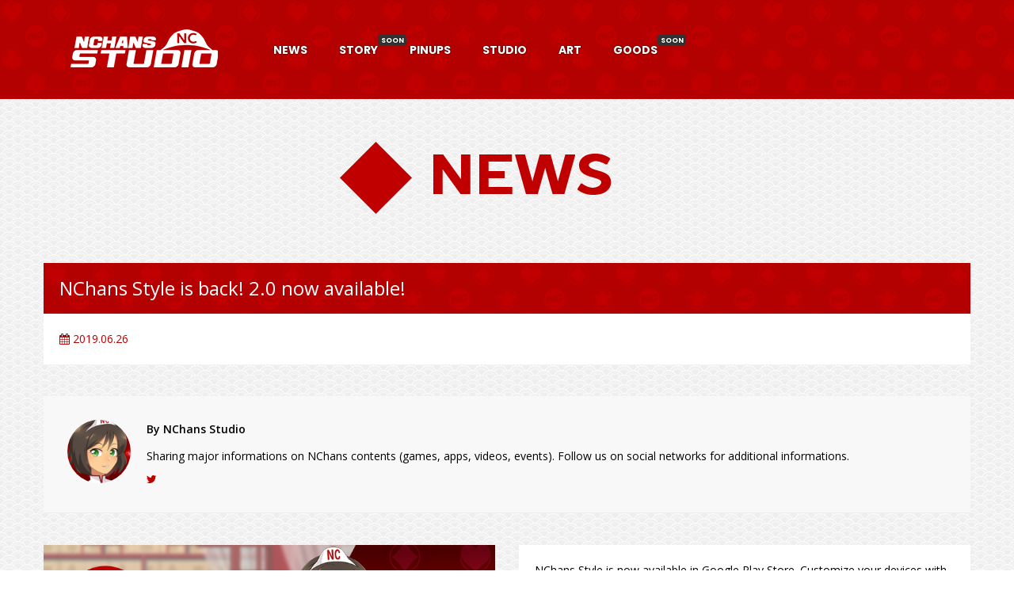

--- FILE ---
content_type: text/html; charset=UTF-8
request_url: https://www.nchans.com/news/n-74796/
body_size: 20605
content:
<!DOCTYPE html>
<html lang="en-US">
<head>
<meta charset="UTF-8">
<meta name="viewport" content="width=device-width, initial-scale=1">
<link rel="profile" href="http://gmpg.org/xfn/11" />
<link rel="stylesheet" href="https://cdnjs.cloudflare.com/ajax/libs/font-awesome/4.7.0/css/font-awesome.min.css">
	<link rel="pingback" href="https://www.nchans.com/xmlrpc.php" />
<title>NChans Style is back! 2.0 now available! &#8211; NCHANS STUDIO</title>
                        <script>
                            if ( typeof WebFontConfig === "undefined" ) {
                                WebFontConfig = new Object();
                            }
                            WebFontConfig['google'] = {families: ['Open+Sans:400,600', 'Oxygen:400', 'Poppins:700&subset=latin']};

                            (function() {
                                var wf = document.createElement( 'script' );
                                wf.src = 'https://ajax.googleapis.com/ajax/libs/webfont/1.5.3/webfont.js';
                                wf.type = 'text/javascript';
                                wf.async = 'true';
                                var s = document.getElementsByTagName( 'script' )[0];
                                s.parentNode.insertBefore( wf, s );
                            })();
                        </script>
                        <meta name='robots' content='max-image-preview:large' />
<link rel='dns-prefetch' href='//maps.googleapis.com' />
<link rel="alternate" type="application/rss+xml" title="NCHANS STUDIO &raquo; Feed" href="https://www.nchans.com/feed/" />
<link rel="alternate" type="application/rss+xml" title="NCHANS STUDIO &raquo; Comments Feed" href="https://www.nchans.com/comments/feed/" />
<link rel="alternate" type="application/rss+xml" title="NCHANS STUDIO &raquo; NChans Style is back! 2.0 now available! Comments Feed" href="https://www.nchans.com/news/n-74796/feed/" />
<link rel="preload" href="https://www.nchans.com/wp-content/uploads/2019/09/logo_gate.png" as="image" />
<link rel="preload" href="https://www.nchans.com/wp-content/uploads/2019/04/bg_nc_00.png" as="image" />
<link rel='stylesheet' id='pro-news-tickerpw_pl_fontawesome-css' href='https://www.nchans.com/wp-content/plugins/PW-Pro-News-Ticker-For-VC//css/fontawesome/font-awesome.css?ver=6.5.7' type='text/css' media='all' />
<link rel='stylesheet' id='pro-news-tickerpw_pl_public-css' href='https://www.nchans.com/wp-content/plugins/PW-Pro-News-Ticker-For-VC//css/public.css?ver=6.5.7' type='text/css' media='all' />
<link rel='stylesheet' id='pro-news-tickerpw_pl_bxslider-css' href='https://www.nchans.com/wp-content/plugins/PW-Pro-News-Ticker-For-VC//css/bx-slider/jquery.bxslider.css?ver=6.5.7' type='text/css' media='all' />
<link rel='stylesheet' id='pro-news-tickerpw_pl_magnific_popup-css' href='https://www.nchans.com/wp-content/plugins/PW-Pro-News-Ticker-For-VC//css/magnific-popup/magnific-popup.css?ver=6.5.7' type='text/css' media='all' />
<link rel='stylesheet' id='pro-news-tickerpw_pl_marquee-css' href='https://www.nchans.com/wp-content/plugins/PW-Pro-News-Ticker-For-VC//css/marquee/imarquee.css?ver=6.5.7' type='text/css' media='all' />
<link rel='stylesheet' id='pro-news-tickerpw_vs_custom_css-css' href='https://www.nchans.com/wp-content/plugins/PW-Pro-News-Ticker-For-VC//css/custom-css.css?ver=6.5.7' type='text/css' media='all' />
<link rel='stylesheet' id='scap.flashblock-css' href='https://www.nchans.com/wp-content/plugins/compact-wp-audio-player/css/flashblock.css?ver=6.5.7' type='text/css' media='all' />
<link rel='stylesheet' id='scap.player-css' href='https://www.nchans.com/wp-content/plugins/compact-wp-audio-player/css/player.css?ver=6.5.7' type='text/css' media='all' />
<link rel='stylesheet' id='wp-block-library-css' href='https://www.nchans.com/wp-includes/css/dist/block-library/style.min.css?ver=6.5.7' type='text/css' media='all' />
<style id='classic-theme-styles-inline-css' type='text/css'>
/*! This file is auto-generated */
.wp-block-button__link{color:#fff;background-color:#32373c;border-radius:9999px;box-shadow:none;text-decoration:none;padding:calc(.667em + 2px) calc(1.333em + 2px);font-size:1.125em}.wp-block-file__button{background:#32373c;color:#fff;text-decoration:none}
</style>
<style id='global-styles-inline-css' type='text/css'>
body{--wp--preset--color--black: #000000;--wp--preset--color--cyan-bluish-gray: #abb8c3;--wp--preset--color--white: #ffffff;--wp--preset--color--pale-pink: #f78da7;--wp--preset--color--vivid-red: #cf2e2e;--wp--preset--color--luminous-vivid-orange: #ff6900;--wp--preset--color--luminous-vivid-amber: #fcb900;--wp--preset--color--light-green-cyan: #7bdcb5;--wp--preset--color--vivid-green-cyan: #00d084;--wp--preset--color--pale-cyan-blue: #8ed1fc;--wp--preset--color--vivid-cyan-blue: #0693e3;--wp--preset--color--vivid-purple: #9b51e0;--wp--preset--gradient--vivid-cyan-blue-to-vivid-purple: linear-gradient(135deg,rgba(6,147,227,1) 0%,rgb(155,81,224) 100%);--wp--preset--gradient--light-green-cyan-to-vivid-green-cyan: linear-gradient(135deg,rgb(122,220,180) 0%,rgb(0,208,130) 100%);--wp--preset--gradient--luminous-vivid-amber-to-luminous-vivid-orange: linear-gradient(135deg,rgba(252,185,0,1) 0%,rgba(255,105,0,1) 100%);--wp--preset--gradient--luminous-vivid-orange-to-vivid-red: linear-gradient(135deg,rgba(255,105,0,1) 0%,rgb(207,46,46) 100%);--wp--preset--gradient--very-light-gray-to-cyan-bluish-gray: linear-gradient(135deg,rgb(238,238,238) 0%,rgb(169,184,195) 100%);--wp--preset--gradient--cool-to-warm-spectrum: linear-gradient(135deg,rgb(74,234,220) 0%,rgb(151,120,209) 20%,rgb(207,42,186) 40%,rgb(238,44,130) 60%,rgb(251,105,98) 80%,rgb(254,248,76) 100%);--wp--preset--gradient--blush-light-purple: linear-gradient(135deg,rgb(255,206,236) 0%,rgb(152,150,240) 100%);--wp--preset--gradient--blush-bordeaux: linear-gradient(135deg,rgb(254,205,165) 0%,rgb(254,45,45) 50%,rgb(107,0,62) 100%);--wp--preset--gradient--luminous-dusk: linear-gradient(135deg,rgb(255,203,112) 0%,rgb(199,81,192) 50%,rgb(65,88,208) 100%);--wp--preset--gradient--pale-ocean: linear-gradient(135deg,rgb(255,245,203) 0%,rgb(182,227,212) 50%,rgb(51,167,181) 100%);--wp--preset--gradient--electric-grass: linear-gradient(135deg,rgb(202,248,128) 0%,rgb(113,206,126) 100%);--wp--preset--gradient--midnight: linear-gradient(135deg,rgb(2,3,129) 0%,rgb(40,116,252) 100%);--wp--preset--font-size--small: 13px;--wp--preset--font-size--medium: 20px;--wp--preset--font-size--large: 36px;--wp--preset--font-size--x-large: 42px;--wp--preset--spacing--20: 0.44rem;--wp--preset--spacing--30: 0.67rem;--wp--preset--spacing--40: 1rem;--wp--preset--spacing--50: 1.5rem;--wp--preset--spacing--60: 2.25rem;--wp--preset--spacing--70: 3.38rem;--wp--preset--spacing--80: 5.06rem;--wp--preset--shadow--natural: 6px 6px 9px rgba(0, 0, 0, 0.2);--wp--preset--shadow--deep: 12px 12px 50px rgba(0, 0, 0, 0.4);--wp--preset--shadow--sharp: 6px 6px 0px rgba(0, 0, 0, 0.2);--wp--preset--shadow--outlined: 6px 6px 0px -3px rgba(255, 255, 255, 1), 6px 6px rgba(0, 0, 0, 1);--wp--preset--shadow--crisp: 6px 6px 0px rgba(0, 0, 0, 1);}:where(.is-layout-flex){gap: 0.5em;}:where(.is-layout-grid){gap: 0.5em;}body .is-layout-flex{display: flex;}body .is-layout-flex{flex-wrap: wrap;align-items: center;}body .is-layout-flex > *{margin: 0;}body .is-layout-grid{display: grid;}body .is-layout-grid > *{margin: 0;}:where(.wp-block-columns.is-layout-flex){gap: 2em;}:where(.wp-block-columns.is-layout-grid){gap: 2em;}:where(.wp-block-post-template.is-layout-flex){gap: 1.25em;}:where(.wp-block-post-template.is-layout-grid){gap: 1.25em;}.has-black-color{color: var(--wp--preset--color--black) !important;}.has-cyan-bluish-gray-color{color: var(--wp--preset--color--cyan-bluish-gray) !important;}.has-white-color{color: var(--wp--preset--color--white) !important;}.has-pale-pink-color{color: var(--wp--preset--color--pale-pink) !important;}.has-vivid-red-color{color: var(--wp--preset--color--vivid-red) !important;}.has-luminous-vivid-orange-color{color: var(--wp--preset--color--luminous-vivid-orange) !important;}.has-luminous-vivid-amber-color{color: var(--wp--preset--color--luminous-vivid-amber) !important;}.has-light-green-cyan-color{color: var(--wp--preset--color--light-green-cyan) !important;}.has-vivid-green-cyan-color{color: var(--wp--preset--color--vivid-green-cyan) !important;}.has-pale-cyan-blue-color{color: var(--wp--preset--color--pale-cyan-blue) !important;}.has-vivid-cyan-blue-color{color: var(--wp--preset--color--vivid-cyan-blue) !important;}.has-vivid-purple-color{color: var(--wp--preset--color--vivid-purple) !important;}.has-black-background-color{background-color: var(--wp--preset--color--black) !important;}.has-cyan-bluish-gray-background-color{background-color: var(--wp--preset--color--cyan-bluish-gray) !important;}.has-white-background-color{background-color: var(--wp--preset--color--white) !important;}.has-pale-pink-background-color{background-color: var(--wp--preset--color--pale-pink) !important;}.has-vivid-red-background-color{background-color: var(--wp--preset--color--vivid-red) !important;}.has-luminous-vivid-orange-background-color{background-color: var(--wp--preset--color--luminous-vivid-orange) !important;}.has-luminous-vivid-amber-background-color{background-color: var(--wp--preset--color--luminous-vivid-amber) !important;}.has-light-green-cyan-background-color{background-color: var(--wp--preset--color--light-green-cyan) !important;}.has-vivid-green-cyan-background-color{background-color: var(--wp--preset--color--vivid-green-cyan) !important;}.has-pale-cyan-blue-background-color{background-color: var(--wp--preset--color--pale-cyan-blue) !important;}.has-vivid-cyan-blue-background-color{background-color: var(--wp--preset--color--vivid-cyan-blue) !important;}.has-vivid-purple-background-color{background-color: var(--wp--preset--color--vivid-purple) !important;}.has-black-border-color{border-color: var(--wp--preset--color--black) !important;}.has-cyan-bluish-gray-border-color{border-color: var(--wp--preset--color--cyan-bluish-gray) !important;}.has-white-border-color{border-color: var(--wp--preset--color--white) !important;}.has-pale-pink-border-color{border-color: var(--wp--preset--color--pale-pink) !important;}.has-vivid-red-border-color{border-color: var(--wp--preset--color--vivid-red) !important;}.has-luminous-vivid-orange-border-color{border-color: var(--wp--preset--color--luminous-vivid-orange) !important;}.has-luminous-vivid-amber-border-color{border-color: var(--wp--preset--color--luminous-vivid-amber) !important;}.has-light-green-cyan-border-color{border-color: var(--wp--preset--color--light-green-cyan) !important;}.has-vivid-green-cyan-border-color{border-color: var(--wp--preset--color--vivid-green-cyan) !important;}.has-pale-cyan-blue-border-color{border-color: var(--wp--preset--color--pale-cyan-blue) !important;}.has-vivid-cyan-blue-border-color{border-color: var(--wp--preset--color--vivid-cyan-blue) !important;}.has-vivid-purple-border-color{border-color: var(--wp--preset--color--vivid-purple) !important;}.has-vivid-cyan-blue-to-vivid-purple-gradient-background{background: var(--wp--preset--gradient--vivid-cyan-blue-to-vivid-purple) !important;}.has-light-green-cyan-to-vivid-green-cyan-gradient-background{background: var(--wp--preset--gradient--light-green-cyan-to-vivid-green-cyan) !important;}.has-luminous-vivid-amber-to-luminous-vivid-orange-gradient-background{background: var(--wp--preset--gradient--luminous-vivid-amber-to-luminous-vivid-orange) !important;}.has-luminous-vivid-orange-to-vivid-red-gradient-background{background: var(--wp--preset--gradient--luminous-vivid-orange-to-vivid-red) !important;}.has-very-light-gray-to-cyan-bluish-gray-gradient-background{background: var(--wp--preset--gradient--very-light-gray-to-cyan-bluish-gray) !important;}.has-cool-to-warm-spectrum-gradient-background{background: var(--wp--preset--gradient--cool-to-warm-spectrum) !important;}.has-blush-light-purple-gradient-background{background: var(--wp--preset--gradient--blush-light-purple) !important;}.has-blush-bordeaux-gradient-background{background: var(--wp--preset--gradient--blush-bordeaux) !important;}.has-luminous-dusk-gradient-background{background: var(--wp--preset--gradient--luminous-dusk) !important;}.has-pale-ocean-gradient-background{background: var(--wp--preset--gradient--pale-ocean) !important;}.has-electric-grass-gradient-background{background: var(--wp--preset--gradient--electric-grass) !important;}.has-midnight-gradient-background{background: var(--wp--preset--gradient--midnight) !important;}.has-small-font-size{font-size: var(--wp--preset--font-size--small) !important;}.has-medium-font-size{font-size: var(--wp--preset--font-size--medium) !important;}.has-large-font-size{font-size: var(--wp--preset--font-size--large) !important;}.has-x-large-font-size{font-size: var(--wp--preset--font-size--x-large) !important;}
.wp-block-navigation a:where(:not(.wp-element-button)){color: inherit;}
:where(.wp-block-post-template.is-layout-flex){gap: 1.25em;}:where(.wp-block-post-template.is-layout-grid){gap: 1.25em;}
:where(.wp-block-columns.is-layout-flex){gap: 2em;}:where(.wp-block-columns.is-layout-grid){gap: 2em;}
.wp-block-pullquote{font-size: 1.5em;line-height: 1.6;}
</style>
<link rel='stylesheet' id='age-gate-css' href='https://www.nchans.com/wp-content/plugins/age-gate/public/css/age-gate-public.css?ver=2.21.2' type='text/css' media='all' />
<style id='age-gate-user-options-inline-css' type='text/css'>
:root{--age-gate-blur: 5px;}.age-gate-wrapper { background: transparent; }.age-gate-background-colour { background-color: rgba(192, 0, 0, 1); }.age-gate-wrapper { background: transparent; }.age-gate-background { background-image: url(https://www.nchans.com/wp-content/uploads/2019/04/bg_nc_00.png); opacity: 1; background-position: center center; }.age-gate-form, .age-gate-form label, .age-gate-form h1, .age-gate-form h2, .age-gate-form p { color: #000000; }
</style>
<link rel='stylesheet' id='gpur-css' href='https://www.nchans.com/wp-content/plugins/ultimate-reviewer/public/css/public.css?ver=2.8.6' type='text/css' media='all' />
<link rel='stylesheet' id='fontawesome5-css' href='https://www.nchans.com/wp-content/plugins/ultimate-reviewer/public/fonts/fontawesome5/css/all.min.css?ver=2.8.6' type='text/css' media='all' />
<link rel='stylesheet' id='ghostpool-style-css' href='https://www.nchans.com/wp-content/themes/nchans/style.css?ver=6.5.7' type='text/css' media='all' />
<style id='ghostpool-style-inline-css' type='text/css'>

		#gp-main-header{height: 125px;}
		#gp-fixed-header-padding{padding-top: 125px;}
		#gp-logo img{width: 250px; height: 100px;}
		.gp-page-header .gp-container{padding-top: 155px;padding-bottom: 50px;}
		.gp-active{color: #c00000;}
		.gp-score-spinner{
		background: #e63900;
		background: -moz-linear-gradient(#e63900 0%,#E6730070%);
		background: -webkit-gradient(color-stop(0%,#e63900 ), color-stop(70%,#E67300 ));
		background: -webkit-linear-gradient(#e63900  0%,#E67300  70%);
		background: -o-linear-gradient(#e63900  0%,#E67300  70%);
		background: -ms-linear-gradient(#e63900  0%,#E67300 70%);
		background: linear-gradient(#e63900  0%,#E67300 70%);
		filter: progid:DXImageTransform.Microsoft.gradient( startColorstr="#E67300", endColorstr="#e63900",GradientType=1 );
		}
		.gp-no-score-clip-1 .gp-score-spinner{
		background: #e63900;
		}
		.gp-no-score-clip-2 .gp-score-filler{
		background: #e63900;
		background: -moz-linear-gradient(#E67300 0%,#e6390070%);
		background: -webkit-gradient(color-stop(0%,#E67300 ), color-stop(70%,#e63900 ));
		background: -webkit-linear-gradient(#E67300  0%,#e63900  70%);
		background: -o-linear-gradient(#E67300  0%,#e63900  70%);
		background: -ms-linear-gradient(#E67300  0%,#e63900 70%);
		background: linear-gradient(#E67300  0%,#e63900 70%);
		filter: progid:DXImageTransform.Microsoft.gradient( startColorstr="#e63900", endColorstr="#E67300",GradientType=1 );
		}
		select{background-color: #fff;}
		.gp-responsive #gp-sidebar{border-color: #ddd;}
		.gp-slider .gp-slide-image {
		height: 450px;
		}.gp-theme #buddypress .activity-list .activity-content blockquote a{color: #c00000}.gp-theme #buddypress .activity-list .activity-content blockquote a:hover{color: #c00000}.gp-wide-layout.gp-header-standard .gp-nav .menu li.megamenu > .sub-menu, .gp-wide-layout.gp-header-standard .gp-nav .menu li.tab-content-menu .sub-menu, .gp-wide-layout.gp-header-standard .gp-nav .menu li.content-menu .sub-menu{left: -250px;}.gp-scrolling.gp-wide-layout.gp-header-standard .gp-nav .menu li.megamenu > .sub-menu, .gp-scrolling.gp-wide-layout.gp-header-standard .gp-nav .menu li.tab-content-menu .sub-menu, .gp-scrolling.gp-wide-layout.gp-header-standard .gp-nav .menu li.content-menu .sub-menu{left: -166.66666666667px;}.gp-boxed-layout.gp-header-standard .gp-nav .menu li.megamenu > .sub-menu, .gp-boxed-layout.gp-header-standard .gp-nav .menu li.tab-content-menu .sub-menu, .gp-boxed-layout.gp-header-standard .gp-nav .menu li.content-menu .sub-menu{left: -290px;}.gp-scrolling.gp-boxed-layout.gp-header-standard .gp-nav .menu li.megamenu > .sub-menu, .gp-scrolling.gp-boxed-layout.gp-header-standard .gp-nav .menu li.tab-content-menu .sub-menu, .gp-scrolling.gp-boxed-layout.gp-header-standard .gp-nav .menu li.content-menu .sub-menu{left: -206.66666666667px;}@media only screen and (max-width: 1023px) {
			.gp-responsive #gp-main-header {height: 83px!important;}
			.gp-responsive #gp-fixed-header-padding {padding-top: 83px!important;}
			.gp-responsive #gp-logo {margin: 0px 0px 0px 0px; width: 167px; height: 67px;}
			.gp-responsive #gp-logo img {width: 167px; height: 66.666666666667px;}
			.gp-responsive .gp-page-header .gp-container {
			padding-top: 103px;
			padding-bottom: 33px;
			}
		}
		@media only screen and (max-width: 767px) {
			.gp-responsive .gp-slider .gp-slide-image {
			height: 200px !important;
			}	
		}	
		@media only screen and (max-width: 320px) {
			.gp-responsive.gp-theme .woocommerce div.product .woocommerce-tabs ul.tabs li.active a,.gp-responsive.gp-theme .woocommerce #gp-content div.product .woocommerce-tabs ul.tabs li.active a,.gp-responsive.gp-theme.woocommerce-page div.product .woocommerce-tabs ul.tabs li.active a,.gp-responsive.gp-theme.woocommerce-page #gp-content div.product .woocommerce-tabs ul.tabs li.active a {border-color: #ddd;}}
			hr,.gp-theme .woocommerce .widget_price_filter .price_slider_wrapper .ui-widget-content,.gp-theme.woocommerce-page .widget_price_filter .price_slider_wrapper .ui-widget-content {background: #ddd;
		}.tg  {border-collapse:collapse;border-spacing:0;}
.tg td{font-family:Arial, sans-serif;font-size:14px;padding:10px 20px;border-style:none;border-width:1px;overflow:hidden;word-break:normal;border-color:white;}
.tg th{font-family:Arial, sans-serif;font-size:14px;font-weight:normal;padding:10px 20px;border-style:none;border-width:1px;overflow:hidden;word-break:normal;border-color:white;}
.tg .tg-xldj{border-color:inherit;text-align:left}
.tg .tg-0pky{border-color:inherit;text-align:left;vertical-align:top}

@media only screen and (max-width: 782px) {
.tg td{font-family:Arial, sans-serif;font-size:12px;padding:10px 20px;border-style:none;border-width:1px;overflow:hidden;word-break:normal;border-color:white;}
.tg th{font-family:Arial, sans-serif;font-size:12px;font-weight:normal;padding:10px 20px;border-style:none;border-width:1px;overflow:hidden;word-break:normal;border-color:white;}
}

.tournament-content {
    background-color: #FFF;
}

.col-1-8 {
	width: 25%;
	float: left;
}
.round-two-top {
	padding: 45px 0 0;
}
.round-two-bottom {
	padding: 80px 0 0;
}
.round-three {
	padding: 127px 0 0;
}
.col-1-4 {
	width: 25%;
	float: left;
}
.col-1-3 {
	width: 33.333%;
	float: left;
}
.col-1-2 {
	width: 50%;
	float: left;
}
.col-2-3 {
	width: 66.66%;
	float: left;
}
.col-100 {
	width: 100%;
	float: left;
}
ul.matchup {
	margin: 0;
	width: 100%;
	padding: 10px;
}
ul.matchup li {
	padding: 0;
	margin: 3px 5px;
	height: 25px;
	line-height: 25px;
	white-space: nowrap;
	overflow: hidden;
	position: relative;
	border: 1px solid #cccccc;
}
.seed {
	background: #e7e7e7;
	padding: 5px 10px;
}

.seed-winner {
	background: #FFCC00;
	padding: 5px 10px;
}

@media screen and (min-width: 401px) and (max-width: 680px) {
.col-1-8 {
	width: 50%;
}
}

@media screen and (max-width: 400px) {
.col-1-8 {
	width: 50%;
}
.champ {
	width:100%;
}
}


#nc-picture {
background-color: #FFF;
overflow: hidden;
width: 100%;
margin-bottom: 0px;
}

.nc-picture-block {
position: relative;
float: left;
width: 100%;
padding: 0px;
}

.nc-picture-block-one .nc-picture-text {
color: #FFFFFF;
font-size: 24px;
line-height: 1;
margin: 0;
}

.nc-picture-block-sub {
background: #FFFFFF;
color: #000;
padding: 10px;
padding-left: 15px;
}

#nc-return {
background-image:url(https://www.nchans.com/wp-content/uploads/2021/03/bg_ncs_re1.png);
overflow: hidden;
width: 100%;
margin-bottom: 40px;
}

.nc-return-block {
color: #FFF;
position: relative;
float: left;
width: 100%;
padding: 20px;
}

.nc-return-block a {
color: #FFF;
}

.nc-return-block a:hover {
color: #C00000;
}

.nc-return-block-one .nc-return-title {
color: #FFFFFF;
font-size: 24px;
line-height: 1;
margin: 0;
}

.nc-return-block-sub {
background: #FFFFFF;
color: #C00000;
}

#label-container {
	padding-right:15px;
	padding-left:15px;
	padding-bottom:20px;
	margin-right:auto;
	margin-left:auto;
	margin-bottom:auto;
}

.label {
	display:inline;
	padding:.2em .6em .3em;
	font-size:75%;
	font-weight:700;
	line-height:1;
	color:#fff;
	text-align:center;
	white-space:nowrap;
	vertical-align:baseline;
	border-radius:.25em;
	
}

.label-date {
	background-color:#333333;
}

.label-switch {
	background-color:#E60012;
}

.label-android {
	background-color:#3DDC84;
}

.label-ios {
	background-color:#000000;
}

.label-steam {
	background-color:#000000;
}
</style>
<link rel='stylesheet' id='fontawesome-css' href='https://www.nchans.com/wp-content/themes/nchans/lib/fonts/font-awesome/css/font-awesome.min.css?ver=6.5.7' type='text/css' media='all' />
<link rel='stylesheet' id='ghostpool-animations-css' href='https://www.nchans.com/wp-content/themes/nchans/lib/css/animations.css?ver=6.5.7' type='text/css' media='all' />
<link rel='stylesheet' id='js_composer_front-css' href='https://www.nchans.com/wp-content/plugins/js_composer/assets/css/js_composer.min.css?ver=5.7' type='text/css' media='all' />
<link rel='stylesheet' id='bsf-Defaults-css' href='https://www.nchans.com/wp-content/uploads/smile_fonts/Defaults/Defaults.css?ver=6.5.7' type='text/css' media='all' />
<link rel='stylesheet' id='ultimate-style-min-css' href='https://www.nchans.com/wp-content/plugins/ultimate_vc/assets/min-css/ultimate.min.css?ver=3.16.14' type='text/css' media='all' />
<link rel='stylesheet' id='ult-icons-css' href='https://www.nchans.com/wp-content/plugins/ultimate_vc/modules/../assets/css/icons.css?ver=3.16.14' type='text/css' media='all' />
<link rel='stylesheet' id='ultimate-vidcons-css' href='https://www.nchans.com/wp-content/plugins/ultimate_vc/assets/fonts/vidcons.css?ver=6.5.7' type='text/css' media='all' />
<link rel='stylesheet' id='the-grid-css' href='https://www.nchans.com/wp-content/plugins/the-grid/frontend/assets/css/the-grid.min.css?ver=2.7.9' type='text/css' media='all' />
<style id='the-grid-inline-css' type='text/css'>
.tolb-holder{background:rgba(0,0,0,0.8)}.tolb-holder .tolb-close,.tolb-holder .tolb-title,.tolb-holder .tolb-counter,.tolb-holder .tolb-next i,.tolb-holder .tolb-prev i{color:#ffffff}.tolb-holder .tolb-load{border-color:rgba(255,255,255,0.2);border-left:3px solid #ffffff}
.to-heart-icon,.to-heart-icon svg,.to-post-like,.to-post-like .to-like-count{position:relative;display:inline-block}.to-post-like{width:auto;cursor:pointer;font-weight:400}.to-heart-icon{float:left;margin:0 4px 0 0}.to-heart-icon svg{overflow:visible;width:15px;height:14px}.to-heart-icon g{-webkit-transform:scale(1);transform:scale(1)}.to-heart-icon path{-webkit-transform:scale(1);transform:scale(1);transition:fill .4s ease,stroke .4s ease}.no-liked .to-heart-icon path{fill:#999;stroke:#999}.empty-heart .to-heart-icon path{fill:transparent!important;stroke:#999}.liked .to-heart-icon path,.to-heart-icon svg:hover path{fill:#ff6863!important;stroke:#ff6863!important}@keyframes heartBeat{0%{transform:scale(1)}20%{transform:scale(.8)}30%{transform:scale(.95)}45%{transform:scale(.75)}50%{transform:scale(.85)}100%{transform:scale(.9)}}@-webkit-keyframes heartBeat{0%,100%,50%{-webkit-transform:scale(1)}20%{-webkit-transform:scale(.8)}30%{-webkit-transform:scale(.95)}45%{-webkit-transform:scale(.75)}}.heart-pulse g{-webkit-animation-name:heartBeat;animation-name:heartBeat;-webkit-animation-duration:1s;animation-duration:1s;-webkit-animation-iteration-count:infinite;animation-iteration-count:infinite;-webkit-transform-origin:50% 50%;transform-origin:50% 50%}.to-post-like a{color:inherit!important;fill:inherit!important;stroke:inherit!important}
</style>
<script type="text/javascript" src="https://www.nchans.com/wp-includes/js/jquery/jquery.min.js?ver=3.7.1" id="jquery-core-js"></script>
<script type="text/javascript" src="https://www.nchans.com/wp-includes/js/jquery/jquery-migrate.min.js?ver=3.4.1" id="jquery-migrate-js"></script>
<script type="text/javascript" src="https://www.nchans.com/wp-content/plugins/PW-Pro-News-Ticker-For-VC/js/bx-slider/jquery.bxslider.js?ver=6.5.7" id="pro-news-tickerpw_pl_bxslider-js"></script>
<script type="text/javascript" src="https://www.nchans.com/wp-content/plugins/PW-Pro-News-Ticker-For-VC/js/magnific-popup/jquery.magnific-popup.js?ver=6.5.7" id="pro-news-tickerpw_pl_magnific_popup-js"></script>
<script type="text/javascript" src="https://www.nchans.com/wp-content/plugins/PW-Pro-News-Ticker-For-VC/js/marquee/imarquee.js?ver=6.5.7" id="pro-news-tickerpw_pl_marquee-js"></script>
<script type="text/javascript" src="https://www.nchans.com/wp-content/plugins/compact-wp-audio-player/js/soundmanager2-nodebug-jsmin.js?ver=6.5.7" id="scap.soundmanager2-js"></script>
<script type="text/javascript" src="//www.nchans.com/wp-content/plugins/revslider/sr6/assets/js/rbtools.min.js?ver=6.7.37" async id="tp-tools-js"></script>
<script type="text/javascript" src="//www.nchans.com/wp-content/plugins/revslider/sr6/assets/js/rs6.min.js?ver=6.7.37" async id="revmin-js"></script>
<script type="text/javascript" id="gpur-comment-filtering-js-extra">
/* <![CDATA[ */
var gpur_comment_filtering = {"ajax_url":"https:\/\/www.nchans.com\/wp-admin\/admin-ajax.php","post_id":"4900","comment_count":"0","nonce":"4be575fcd4"};
/* ]]> */
</script>
<script type="text/javascript" src="https://www.nchans.com/wp-content/plugins/ultimate-reviewer/public/scripts/comment-filtering.js?ver=2.8.6" id="gpur-comment-filtering-js"></script>
<script type="text/javascript" src="https://www.nchans.com/wp-content/plugins/ultimate_vc/assets/min-js/modernizr-custom.min.js?ver=3.16.14" id="ultimate-modernizr-js"></script>
<script type="text/javascript" src="https://www.nchans.com/wp-content/plugins/ultimate_vc/assets/min-js/jquery-ui.min.js?ver=3.16.14" id="jquery_ui-js"></script>
<script type="text/javascript" src="https://maps.googleapis.com/maps/api/js" id="googleapis-js"></script>
<script type="text/javascript" src="https://www.nchans.com/wp-includes/js/jquery/ui/core.min.js?ver=1.13.2" id="jquery-ui-core-js"></script>
<script type="text/javascript" src="https://www.nchans.com/wp-includes/js/jquery/ui/mouse.min.js?ver=1.13.2" id="jquery-ui-mouse-js"></script>
<script type="text/javascript" src="https://www.nchans.com/wp-includes/js/jquery/ui/slider.min.js?ver=1.13.2" id="jquery-ui-slider-js"></script>
<script type="text/javascript" src="https://www.nchans.com/wp-content/plugins/ultimate_vc/assets/min-js/jquery-ui-labeledslider.min.js?ver=3.16.14" id="ult_range_tick-js"></script>
<script type="text/javascript" src="https://www.nchans.com/wp-content/plugins/ultimate_vc/assets/min-js/ultimate.min.js?ver=3.16.14" id="ultimate-script-js"></script>
<script type="text/javascript" src="https://www.nchans.com/wp-content/plugins/ultimate_vc/modules/../assets/min-js/modal-all.min.js?ver=3.16.14" id="ultimate-modal-all-js"></script>
<script type="text/javascript" src="https://www.nchans.com/wp-content/plugins/ultimate_vc/assets/min-js/jparallax.min.js?ver=6.5.7" id="jquery.shake-js"></script>
<script type="text/javascript" src="https://www.nchans.com/wp-content/plugins/ultimate_vc/assets/min-js/vhparallax.min.js?ver=6.5.7" id="jquery.vhparallax-js"></script>
<script type="text/javascript" src="https://www.nchans.com/wp-content/plugins/ultimate_vc/assets/min-js/mb-YTPlayer.min.js?ver=6.5.7" id="jquery.ytplayer-js"></script>
<link rel="https://api.w.org/" href="https://www.nchans.com/wp-json/" /><link rel="alternate" type="application/json" href="https://www.nchans.com/wp-json/wp/v2/posts/4900" /><link rel="EditURI" type="application/rsd+xml" title="RSD" href="https://www.nchans.com/xmlrpc.php?rsd" />
<meta name="generator" content="WordPress 6.5.7" />
<link rel="canonical" href="https://www.nchans.com/news/n-74796/" />
<link rel='shortlink' href='https://www.nchans.com/?p=4900' />
<link rel="alternate" type="application/json+oembed" href="https://www.nchans.com/wp-json/oembed/1.0/embed?url=https%3A%2F%2Fwww.nchans.com%2Fnews%2Fn-74796%2F" />
<link rel="alternate" type="text/xml+oembed" href="https://www.nchans.com/wp-json/oembed/1.0/embed?url=https%3A%2F%2Fwww.nchans.com%2Fnews%2Fn-74796%2F&#038;format=xml" />
<meta name="generator" content="Powered by WPBakery Page Builder - drag and drop page builder for WordPress."/>
<!--[if lte IE 9]><link rel="stylesheet" type="text/css" href="https://www.nchans.com/wp-content/plugins/js_composer/assets/css/vc_lte_ie9.min.css" media="screen"><![endif]--><meta name="generator" content="Powered by Slider Revolution 6.7.37 - responsive, Mobile-Friendly Slider Plugin for WordPress with comfortable drag and drop interface." />
<link rel="icon" href="https://www.nchans.com/wp-content/uploads/2019/03/ic_web.png" sizes="32x32" />
<link rel="icon" href="https://www.nchans.com/wp-content/uploads/2019/03/ic_web.png" sizes="192x192" />
<link rel="apple-touch-icon" href="https://www.nchans.com/wp-content/uploads/2019/03/ic_web.png" />
<meta name="msapplication-TileImage" content="https://www.nchans.com/wp-content/uploads/2019/03/ic_web.png" />
<script>function setREVStartSize(e){
			//window.requestAnimationFrame(function() {
				window.RSIW = window.RSIW===undefined ? window.innerWidth : window.RSIW;
				window.RSIH = window.RSIH===undefined ? window.innerHeight : window.RSIH;
				try {
					var pw = document.getElementById(e.c).parentNode.offsetWidth,
						newh;
					pw = pw===0 || isNaN(pw) || (e.l=="fullwidth" || e.layout=="fullwidth") ? window.RSIW : pw;
					e.tabw = e.tabw===undefined ? 0 : parseInt(e.tabw);
					e.thumbw = e.thumbw===undefined ? 0 : parseInt(e.thumbw);
					e.tabh = e.tabh===undefined ? 0 : parseInt(e.tabh);
					e.thumbh = e.thumbh===undefined ? 0 : parseInt(e.thumbh);
					e.tabhide = e.tabhide===undefined ? 0 : parseInt(e.tabhide);
					e.thumbhide = e.thumbhide===undefined ? 0 : parseInt(e.thumbhide);
					e.mh = e.mh===undefined || e.mh=="" || e.mh==="auto" ? 0 : parseInt(e.mh,0);
					if(e.layout==="fullscreen" || e.l==="fullscreen")
						newh = Math.max(e.mh,window.RSIH);
					else{
						e.gw = Array.isArray(e.gw) ? e.gw : [e.gw];
						for (var i in e.rl) if (e.gw[i]===undefined || e.gw[i]===0) e.gw[i] = e.gw[i-1];
						e.gh = e.el===undefined || e.el==="" || (Array.isArray(e.el) && e.el.length==0)? e.gh : e.el;
						e.gh = Array.isArray(e.gh) ? e.gh : [e.gh];
						for (var i in e.rl) if (e.gh[i]===undefined || e.gh[i]===0) e.gh[i] = e.gh[i-1];
											
						var nl = new Array(e.rl.length),
							ix = 0,
							sl;
						e.tabw = e.tabhide>=pw ? 0 : e.tabw;
						e.thumbw = e.thumbhide>=pw ? 0 : e.thumbw;
						e.tabh = e.tabhide>=pw ? 0 : e.tabh;
						e.thumbh = e.thumbhide>=pw ? 0 : e.thumbh;
						for (var i in e.rl) nl[i] = e.rl[i]<window.RSIW ? 0 : e.rl[i];
						sl = nl[0];
						for (var i in nl) if (sl>nl[i] && nl[i]>0) { sl = nl[i]; ix=i;}
						var m = pw>(e.gw[ix]+e.tabw+e.thumbw) ? 1 : (pw-(e.tabw+e.thumbw)) / (e.gw[ix]);
						newh =  (e.gh[ix] * m) + (e.tabh + e.thumbh);
					}
					var el = document.getElementById(e.c);
					if (el!==null && el) el.style.height = newh+"px";
					el = document.getElementById(e.c+"_wrapper");
					if (el!==null && el) {
						el.style.height = newh+"px";
						el.style.display = "block";
					}
				} catch(e){
					console.log("Failure at Presize of Slider:" + e)
				}
			//});
		  };</script>
		<style type="text/css" id="wp-custom-css">
			#label-container {
	padding-right:15px;
	padding-left:15px;
	padding-bottom:20px;
	margin-right:auto;
	margin-left:auto;
	margin-bottom:auto;
}

.label {
	display:inline;
	padding:.2em .6em .3em;
	font-size:75%;
	font-weight:700;
	line-height:1;
	color:#fff;
	text-align:center;
	white-space:nowrap;
	vertical-align:baseline;
	border-radius:.25em;
	
}

.label-type {
	background-color:#c00000;
}

hr.bio {
  border-top: 1px solid #c00;

}

.ribbon14-wrapper {  
  display: block;
  position: relative;
  margin: 15px auto;
  padding: 10px 0;
  width: 100%;
  background: #FFF;
  box-sizing: border-box;
  }

.ribbon14 {  
  display: inline-block;
  position: absolute;
  top: 0;
  right: 100px;
  margin: 0;
  padding: 10px 0;
  z-index: 2;
  width: 40px;
  text-align: center;
  font-size: 17px;
  color: white;
  background: #c00000;
}

.ribbon14:after {
  content: '';
  position: absolute;
  left: 0;
  top: 100%;
  height: 0;
  width: 0;
  border-left: 20px solid #c00000;
  border-right: 20px solid #c00000;
  border-bottom: 10px solid transparent;
}

@media only screen and (max-width: 520px) {
	
	.ribbon14-wrapper {  
  display: block;
  position: relative;
  margin: 15px auto;
  padding: 10px 0;
  width: 100%;
  background: #f1f1f1;
  box-sizing: border-box;
  }

.ribbon14 {  
  display: inline-block;
  position: absolute;
  top: 0;
  right: 40px;
  margin: 0;
  padding: 10px 0;
  z-index: 2;
  width: 40px;
  text-align: center;
  font-size: 17px;
  color: white;
  background: #c00000;
}

.ribbon14:after {
  content: '';
  position: absolute;
  left: 0;
  top: 100%;
  height: 0;
  width: 0;
  border-left: 20px solid #c00000;
  border-right: 20px solid #c00000;
  border-bottom: 10px solid transparent;
}

}
}

.ribbon20-wrapper {  
  display: block;
  position: relative;
  margin: 0 auto;
  padding: 0px 0;
  width: auto;
  background: #f1f1f1;
  }

.ribbon20 {
  display: inline-block;
  position: absolute;
  left: 15px;
  top: 20px;
  box-sizing: border-box;
  padding: 0 20px;
  margin: 0;
  height: 30px;
  line-height: 30px;
  font-size: 18px;
  letter-spacing: 0.1em;
  color: white;
  background: #FFCC00;
  box-shadow: 0 2px 2px rgba(0, 0, 0, 0.12);
}
.ribbon20:before {
  position: absolute;
  content: '';
  top: 0;
  left: -7px;
  border: none;
  height: 38px;
  width: 7px;
  background: #FFCC00;
  border-radius: 5px 0 0 5px;
}
.ribbon20:after {
  position: absolute;
  content: '';
  bottom: -7px;
  left: -5px;
  border: none;
  height: 7px;
  width: 5px;
  background: #FF9900;
  border-radius: 5px 0 0 5px;
}

.menu-update.menu-item > a::after {
	position: absolute;
	width: 25px;
	height: 15px;
	transform: none;
	color: #FFF;
  font-size: 9px;
	line-height: 16px;
	background-color: #FFCC00;
	margin-left: 0px;
	padding-left: 4px;
	border-radius: 5px;
	content: "NEW";
	border: none;
}

.menu-art.menu-item > a::after {
	position: absolute;
	width: 25px;
	height: 15px;
	transform: none;
	color: #FFF;
  font-size: 9px;
	line-height: 16px;
	background-color: #FFCC00;
	margin-left: 0px;
	padding-left: 4px;
	border-radius: 5px;
	content: "NEW";
	border: none;
}

.menu-soon.menu-item > a::after {
	position: absolute;
	width: 32px;
	height: 15px;
	transform: none;
	color: #FFF;
  font-size: 9px;
	line-height: 16px;
	background-color: #333;
	margin-left: 0px;
	padding-left: 4px;
	border-radius: 5px;
	content: "SOON";
	border: none;
}

@media only screen and (max-width: 782px) {
	.menu-update.menu-item > a::after {
	position: absolute;
	width: 63px;
	height: 15px;
	transform: none;
	color: #FFF;
  font-size: 9px;
	line-height: 16px;
	background-color: #FFCC00;
	margin-left: 5px;
	padding-left: 4px;
	border-radius: 5px;
	content: "New profiles!";
	border: none;
}
		.menu-art.menu-item > a::after {
	position: absolute;
	width: 63px;
	height: 15px;
	transform: none;
	color: #FFF;
  font-size: 9px;
	line-height: 16px;
	background-color: #FFCC00;
	margin-left: 5px;
	padding-left: 4px;
	border-radius: 5px;
	content: "Gallery update!";
	border: none;
}
		.menu-soon.menu-item > a::after {
	position: absolute;
	width: 63px;
	height: 15px;
	transform: none;
	color: #FFF;
  font-size: 9px;
	line-height: 16px;
	background-color: #333;
	margin-left: 5px;
	padding-left: 4px;
	border-radius: 5px;
	content: "Coming soon!";
	border: none;
}
	
}

.ribbon17-wrapper {  
  display: block;
  position: relative;
  margin: 15px auto;
  padding: 10px 0;
  width: auto;
  background: #f1f1f1;
  box-sizing: border-box;
  }

.ribbon17 {  
  display: inline-block;
  position: absolute;
  top: -6px;
  right: 120px;
  margin: 0;
  padding: 10px 0 7px;
  z-index: 2;
  width: 40px;
  text-align: center;
  color: white;
  font-size: 13px;
  background: #c00000;
  border-radius: 2px 0 0 0;
  }

.ribbon17:before {
  position: absolute;
  content: '';
  top: 0;
  right: -5px;
  border: none;
  border-bottom: solid 6px #c00000;
  border-right: solid 5px transparent;
}

.ribbon17:after {
  content: '';
  position: absolute;
  left: 0;
  top: 100%;
  height: 0;
  width: 0;
  border-left: 20px solid transparent;
  border-right: 20px solid transparent;
  border-top: 10px solid #c00000;
}

.ribbon18-wrapper {  
  display: block;
  position: relative;
  margin: 15px auto;
  padding: 10px 0;
  width: auto;
  background: #f1f1f1;
  box-sizing: border-box;
  }

.ribbon18 {  
  display: inline-block;
  position: absolute;
  top: -6px;
  right: 190px;
  margin: 0;
  padding: 10px 0 7px;
  z-index: 2;
  width: 40px;
  text-align: center;
  color: white;
  font-size: 13px;
  background: #c00000;
  border-radius: 2px 0 0 0;
  }

.ribbon18:before {
  position: absolute;
  content: '';
  top: 0;
  right: -5px;
  border: none;
  border-bottom: solid 6px #c00000;
  border-right: solid 5px transparent;
}

.ribbon18:after {
  content: '';
  position: absolute;
  left: 0;
  top: 100%;
  height: 0;
  width: 0;
  border-left: 20px solid transparent;
  border-right: 20px solid transparent;
  border-top: 10px solid #c00000;
}		</style>
		<style type="text/css" title="dynamic-css" class="options-output">#gp-logo{margin-top:0;margin-right:0;margin-bottom:0;margin-left:0;}#gp-page-wrapper,.gp-post-section-header h3,#reply-title{background-color:#eeeeee;background-repeat:repeat;background-image:url('https://www.nchans.com/wp-content/uploads/2019/04/bg_pat_g.png');}body{font-family:"Open Sans";line-height:24px;font-weight:400;font-style:normal;color:#000;font-size:14px;opacity: 1;visibility: visible;-webkit-transition: opacity 0.24s ease-in-out;-moz-transition: opacity 0.24s ease-in-out;transition: opacity 0.24s ease-in-out;}.wf-loading body,{opacity: 0;}.ie.wf-loading body,{visibility: hidden;}a{color:#c00000;}a:hover{color:#c00000;}.gp-filter-menu,.gp-user-review-error,.required,.gp-theme .woocommerce-info a:hover,.gp-theme .woocommerce div.product span.price,.gp-theme .woocommerce div.product p.price,.gp-theme .woocommerce #content div.product span.price,.gp-theme .woocommerce #content div.product p.price,.gp-theme.woocommerce-page div.product span.price,.gp-theme.woocommerce-page div.product p.price,.gp-theme.woocommerce-page #content div.product span.price,.gp-theme.woocommerce-page #content div.product p.price,.gp-theme .woocommerce ul.products li.product .price,.gp-theme.woocommerce-page ul.products li.product .price,.gp-theme .woocommerce .star-rating span:before,.gp-theme.woocommerce-page .star-rating span:before,.gp-theme.woocommerce-page p.stars a:hover:before,.gp-theme.woocommerce-page p.stars a:focus:before,.gp-theme.woocommerce-page p.stars a.active:before,.gp-theme .woocommerce .added:before,.gp-theme.woocommerce-page .added:before,.gp-theme .woocommerce .order_details li strong,.gp-theme.woocommerce-page .order_details li strong,.gp-theme #buddypress div.activity-meta a:hover,.gp-theme #buddypress div.item-list-tabs ul li.selected a span,.gp-theme #buddypress div.item-list-tabs ul li.current a span{color:#c00000;}h1{font-family:Oxygen;line-height:60px;font-weight:400;font-style:normal;font-size:48px;opacity: 1;visibility: visible;-webkit-transition: opacity 0.24s ease-in-out;-moz-transition: opacity 0.24s ease-in-out;transition: opacity 0.24s ease-in-out;}.wf-loading h1,{opacity: 0;}.ie.wf-loading h1,{visibility: hidden;}h2{font-family:Oxygen;line-height:48px;font-weight:400;font-style:normal;font-size:36px;opacity: 1;visibility: visible;-webkit-transition: opacity 0.24s ease-in-out;-moz-transition: opacity 0.24s ease-in-out;transition: opacity 0.24s ease-in-out;}.wf-loading h2,{opacity: 0;}.ie.wf-loading h2,{visibility: hidden;}h3,.blog-small-size section .loop-title,#tab-description h2,.woocommerce #comments h2,.woocommerce #reviews h3,.woocommerce .related h2,.woocommerce-checkout .woocommerce h2,.woocommerce-checkout .woocommerce h3{font-family:Oxygen;line-height:36px;font-weight:400;font-style:normal;font-size:24px;opacity: 1;visibility: visible;-webkit-transition: opacity 0.24s ease-in-out;-moz-transition: opacity 0.24s ease-in-out;transition: opacity 0.24s ease-in-out;}.wf-loading h3,.wf-loading .blog-small-size section .loop-title,.wf-loading #tab-description h2,.wf-loading .woocommerce #comments h2,.wf-loading .woocommerce #reviews h3,.wf-loading .woocommerce .related h2,.wf-loading .woocommerce-checkout .woocommerce h2,.wf-loading .woocommerce-checkout .woocommerce h3,{opacity: 0;}.ie.wf-loading h3,.ie.wf-loading .blog-small-size section .loop-title,.ie.wf-loading #tab-description h2,.ie.wf-loading .woocommerce #comments h2,.ie.wf-loading .woocommerce #reviews h3,.ie.wf-loading .woocommerce .related h2,.ie.wf-loading .woocommerce-checkout .woocommerce h2,.ie.wf-loading .woocommerce-checkout .woocommerce h3,{visibility: hidden;}h4{font-family:Oxygen;line-height:30px;font-weight:400;font-style:normal;font-size:18px;opacity: 1;visibility: visible;-webkit-transition: opacity 0.24s ease-in-out;-moz-transition: opacity 0.24s ease-in-out;transition: opacity 0.24s ease-in-out;}.wf-loading h4,{opacity: 0;}.ie.wf-loading h4,{visibility: hidden;}h5{font-family:Oxygen;line-height:24px;font-weight:400;font-style:normal;font-size:16px;opacity: 1;visibility: visible;-webkit-transition: opacity 0.24s ease-in-out;-moz-transition: opacity 0.24s ease-in-out;transition: opacity 0.24s ease-in-out;}.wf-loading h5,{opacity: 0;}.ie.wf-loading h5,{visibility: hidden;}h6{font-family:Oxygen;line-height:22px;font-weight:400;font-style:normal;font-size:14px;opacity: 1;visibility: visible;-webkit-transition: opacity 0.24s ease-in-out;-moz-transition: opacity 0.24s ease-in-out;transition: opacity 0.24s ease-in-out;}.wf-loading h6,{opacity: 0;}.ie.wf-loading h6,{visibility: hidden;}.gp-entry-header .gp-entry-meta,#gp-review-content-wrapper .gp-subtitle,.gp-post-section-header-line,.gp-element-title-line,#comments ol.commentlist li .comment_container,.gp-portfolio-filters,.gp-tablet-portrait #gp-sidebar,.gp-mobile #gp-sidebar,#gp-review-summary,.gp-login-content,.gp-loop-divider:before, section.sticky{border-top:1px solid #eee;border-bottom:1px solid #eee;}.gp-slide-caption-title,.gp-featured-caption-title{color:#ffffff;}.gp-slide-caption-text,.gp-featured-caption-text{color:#ffffff;}#gp-top-header{background-color:#000;}#gp-top-header{border-bottom:1px solid #292929;}#gp-left-top-nav .menu > li,#gp-left-top-nav .menu > li > a{font-family:"Open Sans";font-weight:400;font-style:normal;color:#fff;font-size:12px;opacity: 1;visibility: visible;-webkit-transition: opacity 0.24s ease-in-out;-moz-transition: opacity 0.24s ease-in-out;transition: opacity 0.24s ease-in-out;}.wf-loading #gp-left-top-nav .menu > li,.wf-loading #gp-left-top-nav .menu > li > a,{opacity: 0;}.ie.wf-loading #gp-left-top-nav .menu > li,.ie.wf-loading #gp-left-top-nav .menu > li > a,{visibility: hidden;}#gp-left-top-nav .menu > li > a:not(.gp-notification-counter){color:#fff;}#gp-left-top-nav .menu > li > a:not(.gp-notification-counter):hover{color:#c00000;}#gp-top-header .gp-social-icons a{font-size:14px;opacity: 1;visibility: visible;-webkit-transition: opacity 0.24s ease-in-out;-moz-transition: opacity 0.24s ease-in-out;transition: opacity 0.24s ease-in-out;}.wf-loading #gp-top-header .gp-social-icons a,{opacity: 0;}.ie.wf-loading #gp-top-header .gp-social-icons a,{visibility: hidden;}#gp-top-header .gp-social-icons a{color:#555555;}#gp-top-header .gp-social-icons a:hover{color:#eeeeee;}#gp-top-header #gp-cart-button{color:#fff;}#gp-top-header #gp-cart-button:hover{color:#c00000;}#gp-right-top-nav .menu > li, #gp-right-top-nav .menu > li a{font-family:"Open Sans";font-weight:400;font-style:normal;font-size:12px;opacity: 1;visibility: visible;-webkit-transition: opacity 0.24s ease-in-out;-moz-transition: opacity 0.24s ease-in-out;transition: opacity 0.24s ease-in-out;}.wf-loading #gp-right-top-nav .menu > li,.wf-loading  #gp-right-top-nav .menu > li a,{opacity: 0;}.ie.wf-loading #gp-right-top-nav .menu > li,.ie.wf-loading  #gp-right-top-nav .menu > li a,{visibility: hidden;}#gp-right-top-nav .menu > li > a:not(.gp-notification-counter){color:#c00000;}#gp-right-top-nav .menu > li > a:not(.gp-notification-counter):hover{color:#fff;}#gp-main-header{background-color:transparent;}.gp-desktop #gp-main-header.gp-header-small,.gp-desktop.gp-header-noresize #gp-main-header.header-large,.gp-no-large-title #gp-main-header{background-color:#c00000;background-image:url('https://www.nchans.com/wp-content/uploads/2019/04/bg_menu_s.png');}#gp-main-nav .menu > li{font-family:Poppins;font-weight:700;font-style:normal;color:#fff;font-size:14px;opacity: 1;visibility: visible;-webkit-transition: opacity 0.24s ease-in-out;-moz-transition: opacity 0.24s ease-in-out;transition: opacity 0.24s ease-in-out;}.wf-loading #gp-main-nav .menu > li,{opacity: 0;}.ie.wf-loading #gp-main-nav .menu > li,{visibility: hidden;}#gp-main-nav .menu > li > a{color:#fff;}#gp-main-nav .menu > li > a:hover{color:#ffffff;}.gp-nav .sub-menu,.gp-nav .menu li .gp-menu-tabs li:hover, .gp-nav .menu li .gp-menu-tabs li.gp-selected{background-color:#f1f1f1;}.gp-nav .menu > li.menu-item-has-children > a:hover:after,.gp-nav .menu > li.menu-item-has-children:hover > a:after,.gp-nav .menu > li.tab-content-menu > a:hover:after,.gp-nav .menu > li.tab-content-menu:hover > a:after,.gp-nav .menu > li.content-menu > a:hover:after,.gp-nav .menu > li.content-menu:hover > a:after,#gp-dropdowncart .menu > li:hover a:after{color:#f1f1f1;}.gp-nav .sub-menu li a:hover{background-color:#f1f1f1;}.gp-nav .sub-menu li,#gp-dropdowncart .total,#gp-dropdowncart .buttons{border-top:1px solid #dddddd;}.gp-nav .sub-menu li,.gp-nav .sub-menu a{font-family:"Open Sans";font-weight:400;font-style:normal;color:#000;font-size:14px;opacity: 1;visibility: visible;-webkit-transition: opacity 0.24s ease-in-out;-moz-transition: opacity 0.24s ease-in-out;transition: opacity 0.24s ease-in-out;}.wf-loading .gp-nav .sub-menu li,.wf-loading .gp-nav .sub-menu a,{opacity: 0;}.ie.wf-loading .gp-nav .sub-menu li,.ie.wf-loading .gp-nav .sub-menu a,{visibility: hidden;}.gp-nav .sub-menu li a{color:#000;}.gp-nav .sub-menu li a:hover{color:#c00000;}.gp-nav .megamenu > .sub-menu > li > a{color:#c00000;}.gp-nav .megamenu > .sub-menu > li{border-left:1px solid #dddddd;}.gp-nav .gp-dropdown-icon{color:#c00000;}.gp-menu-tabs{background-color:#333;}.gp-nav .menu li .gp-menu-tabs li{color:#ffffff;}.gp-nav .menu li .gp-menu-tabs li:hover,.gp-nav .menu li .gp-menu-tabs li.gp-selected{color:#333333;}#gp-main-header .gp-search-bar{background-color:#eee;}#gp-main-header .gp-search-bar{border-top:1px solid #fff;border-bottom:1px solid #fff;border-left:1px solid #fff;border-right:1px solid #fff;}#gp-main-header .gp-search-bar{color:#000;font-size:12px;opacity: 1;visibility: visible;-webkit-transition: opacity 0.24s ease-in-out;-moz-transition: opacity 0.24s ease-in-out;transition: opacity 0.24s ease-in-out;}.wf-loading #gp-main-header .gp-search-bar,{opacity: 0;}.ie.wf-loading #gp-main-header .gp-search-bar,{visibility: hidden;}#gp-main-header .gp-search-submit{background-color:transparent;}#gp-main-header .gp-search-submit:hover{background-color:transparent;}#gp-main-header .gp-search-submit{color:#c00000;font-size:12px;opacity: 1;visibility: visible;-webkit-transition: opacity 0.24s ease-in-out;-moz-transition: opacity 0.24s ease-in-out;transition: opacity 0.24s ease-in-out;}.wf-loading #gp-main-header .gp-search-submit,{opacity: 0;}.ie.wf-loading #gp-main-header .gp-search-submit,{visibility: hidden;}#gp-main-header .gp-search-submit:hover{color:#c00000;}#gp-mobile-nav-button{color:#ffffff;}#gp-mobile-nav{background-color:#000;}#gp-mobile-nav-close-button{background-color:#c00000;}#gp-mobile-nav li{color:#ffffff;}#gp-mobile-nav .menu > li > a{color:#ffffff;}#gp-mobile-nav .menu > li > a:hover{color:#fff;}#gp-mobile-nav .sub-menu li a{color:#fff;}#gp-mobile-nav .sub-menu li a:hover{color:#ffffff;}#gp-mobile-nav .megamenu > .sub-menu > li > a{color:#c00000;}#gp-mobile-nav li a:hover{background-color:#000;}#gp-mobile-nav li{border-top:1px solid #333333;}.gp-mobile-dropdown-icon{background-color:#1d1d1d;}li.gp-active > .gp-mobile-dropdown-icon{background-color:#333;}#gp-mobile-nav .gp-search-bar{background-color:#eee;}#gp-mobile-nav .gp-search-bar{border-top:1px solid #fff;border-bottom:1px solid #fff;border-left:1px solid #fff;border-right:1px solid #fff;}#gp-mobile-nav .gp-search-bar{color:#000;font-size:13px;opacity: 1;visibility: visible;-webkit-transition: opacity 0.24s ease-in-out;-moz-transition: opacity 0.24s ease-in-out;transition: opacity 0.24s ease-in-out;}.wf-loading #gp-mobile-nav .gp-search-bar,{opacity: 0;}.ie.wf-loading #gp-mobile-nav .gp-search-bar,{visibility: hidden;}#gp-mobile-nav .gp-search-submit{background-color:transparent;}#gp-mobile-nav .gp-search-submit:hover{background-color:transparent;}#gp-mobile-nav .gp-search-submit{color:#c00000;font-size:13px;opacity: 1;visibility: visible;-webkit-transition: opacity 0.24s ease-in-out;-moz-transition: opacity 0.24s ease-in-out;transition: opacity 0.24s ease-in-out;}.wf-loading #gp-mobile-nav .gp-search-submit,{opacity: 0;}.ie.wf-loading #gp-mobile-nav .gp-search-submit,{visibility: hidden;}#gp-mobile-nav .gp-search-submit:hover{color:#c00000;}.gp-page-header{background-color:#1c1c1c;background-repeat:no-repeat;background-size:cover;background-attachment:scroll;background-position:center center;}.gp-page-header .gp-entry-title,.gp-page-header .gp-entry-title a{line-height:52px;color:#fff;font-size:46px;opacity: 1;visibility: visible;-webkit-transition: opacity 0.24s ease-in-out;-moz-transition: opacity 0.24s ease-in-out;transition: opacity 0.24s ease-in-out;}.wf-loading .gp-page-header .gp-entry-title,.wf-loading .gp-page-header .gp-entry-title a,{opacity: 0;}.ie.wf-loading .gp-page-header .gp-entry-title,.ie.wf-loading .gp-page-header .gp-entry-title a,{visibility: hidden;}.gp-page-header .gp-subtitle{line-height:21px;color:#fff;font-size:15px;opacity: 1;visibility: visible;-webkit-transition: opacity 0.24s ease-in-out;-moz-transition: opacity 0.24s ease-in-out;transition: opacity 0.24s ease-in-out;}.wf-loading .gp-page-header .gp-subtitle,{opacity: 0;}.ie.wf-loading .gp-page-header .gp-subtitle,{visibility: hidden;}.gp-page-header .gp-entry-title.gp-has-subtitle:after{border-top:1px solid #fff;}.gp-entry-title,.woocommerce .page-title,.woocommerce div.product .entry-title.product_title{line-height:48px;color:#000;font-size:36px;opacity: 1;visibility: visible;-webkit-transition: opacity 0.24s ease-in-out;-moz-transition: opacity 0.24s ease-in-out;transition: opacity 0.24s ease-in-out;}.wf-loading .gp-entry-title,.wf-loading .woocommerce .page-title,.wf-loading .woocommerce div.product .entry-title.product_title,{opacity: 0;}.ie.wf-loading .gp-entry-title,.ie.wf-loading .woocommerce .page-title,.ie.wf-loading .woocommerce div.product .entry-title.product_title,{visibility: hidden;}.gp-subtitle{line-height:32px;color:#888;font-size:20px;opacity: 1;visibility: visible;-webkit-transition: opacity 0.24s ease-in-out;-moz-transition: opacity 0.24s ease-in-out;transition: opacity 0.24s ease-in-out;}.wf-loading .gp-subtitle,{opacity: 0;}.ie.wf-loading .gp-subtitle,{visibility: hidden;}.gp-post-section-header h3,.woocommerce ul.products li.product h3,.woocommerce ul.products li.product .woocommerce-loop-product__title{color:#000000;}.gp-entry-meta,.gp-entry-meta a,.wp-caption-text,#gp-breadcrumbs,#gp-breadcrumbs a,.gp-theme.woocommerce-page .product_meta,.gp-theme.woocommerce-page .product_meta a{color:#B3B3B1;}.gp-entry-tags,.gp-entry-tags a{color:#B3B3B1;}.gp-author-info{background-color:#f8f8f8;}.gp-author-info{color:#000000;}.gp-author-info{border-bottom:1px solid #eee;}blockquote{background-color:#c00000;}blockquote,blockquote a,blockquote a:hover{font-family:"Open Sans";line-height:26px;font-weight:400;font-style:normal;color:#fff;font-size:16px;opacity: 1;visibility: visible;-webkit-transition: opacity 0.24s ease-in-out;-moz-transition: opacity 0.24s ease-in-out;transition: opacity 0.24s ease-in-out;}.wf-loading blockquote,.wf-loading blockquote a,.wf-loading blockquote a:hover,{opacity: 0;}.ie.wf-loading blockquote,.ie.wf-loading blockquote a,.ie.wf-loading blockquote a:hover,{visibility: hidden;}.gp-loop-title{line-height:26px;font-size:18px;opacity: 1;visibility: visible;-webkit-transition: opacity 0.24s ease-in-out;-moz-transition: opacity 0.24s ease-in-out;transition: opacity 0.24s ease-in-out;}.wf-loading .gp-loop-title,{opacity: 0;}.ie.wf-loading .gp-loop-title,{visibility: hidden;}.gp-blog-large .gp-loop-title{line-height:42px;font-size:30px;opacity: 1;visibility: visible;-webkit-transition: opacity 0.24s ease-in-out;-moz-transition: opacity 0.24s ease-in-out;transition: opacity 0.24s ease-in-out;}.wf-loading .gp-blog-large .gp-loop-title,{opacity: 0;}.ie.wf-loading .gp-blog-large .gp-loop-title,{visibility: hidden;}.gp-loop-title a,.gp-edit-review-form button,.gp-delete-review-form button{color:#c00000;}.gp-loop-title a:hover,.gp-edit-review-form button:hover,.gp-delete-review-form button:hover{color:#000;}.gp-loop-meta,.gp-loop-meta a{color:#B3B3B1;}.gp-entry-cats a,.gp-loop-cats a{background-color:#000;}.gp-entry-cats a,.gp-entry-cats a:hover,.gp-loop-cats a,.gp-loop-cats a:hover{color:#ffffff;}.gp-loop-tags,.gp-loop-tags a{color:#B3B3B1;}.gp-blog-masonry section{background-color:#1c1c1c;}.gp-blog-masonry .gp-loop-title a{color:#c00000;}.gp-blog-masonry .gp-loop-title a:hover{color:#fff;}.gp-blog-masonry .gp-loop-content{color:#ffffff;}.blog-masonry .entry-meta,.blog-masonry .entry-meta a{color:#B3B3B1;}.gp-blog-masonry .gp-loop-tags,.gp-blog-masonry .gp-loop-tags a{color:#B3B3B1;}.gp-blog-masonry section:before,.gp-blog-masonry .gp-post-thumbnail:before{background-color:#1c1c1c;}.gp-blog-masonry section:before,.gp-blog-masonry .gp-post-thumbnail:before{color:#ffffff;}.gp-post-thumbnail .gp-loop-title{line-height:26px;font-size:16px;opacity: 1;visibility: visible;-webkit-transition: opacity 0.24s ease-in-out;-moz-transition: opacity 0.24s ease-in-out;transition: opacity 0.24s ease-in-out;}.wf-loading .gp-post-thumbnail .gp-loop-title,{opacity: 0;}.ie.wf-loading .gp-post-thumbnail .gp-loop-title,{visibility: hidden;}.gp-post-thumbnail .gp-loop-title,.gp-ranking-wrapper .gp-loop-title a{color:#fff;}.gp-post-thumbnail .gp-loop-title:hover,.gp-ranking-wrapper .gp-loop-title a:hover{color:#fff;}.gp-hub-award{background-color:#c00000;}ul.page-numbers .page-numbers{background-color:#333333;}ul.page-numbers .page-numbers:hover,ul.page-numbers .page-numbers.current,ul.page-numbers > span.page-numbers{background-color:#c00000;}ul.page-numbers .page-numbers{color:#ffffff;}.gp-hub-header,.gp-hub-header a,.gp-hub-header .gp-entry-meta,.gp-hub-header .gp-entry-meta a{color:#ffffff;}#gp-affiliate-button{background-color:#c00000;}#gp-affiliate-button:hover{background-color:#c00000;}#gp-affiliate-button{color:#ffffff;}#gp-hub-tabs{background-color:#1c1c1c;}#gp-hub-tabs{border-top:2px solid #c00000;}#gp-hub-tabs li{border-bottom:1px solid #323232;border-left:1px solid #323232;border-right:1px solid #323232;}#gp-hub-tabs li a,#gp-hub-tabs-mobile-nav-button{font-family:"Open Sans";line-height:21px;font-weight:600;font-style:normal;color:#fff;font-size:13px;opacity: 1;visibility: visible;-webkit-transition: opacity 0.24s ease-in-out;-moz-transition: opacity 0.24s ease-in-out;transition: opacity 0.24s ease-in-out;}.wf-loading #gp-hub-tabs li a,.wf-loading #gp-hub-tabs-mobile-nav-button,{opacity: 0;}.ie.wf-loading #gp-hub-tabs li a,.ie.wf-loading #gp-hub-tabs-mobile-nav-button,{visibility: hidden;}#gp-hub-tabs li a:hover,#gp-hub-tabs li.current_page_item a{background-color:#c00000;}#gp-hub-details{background-color:#1c1c1c;}#gp-hub-details,#gp-hub-details a,#gp-hub-details .gp-entry-title{color:#ffffff;}.gp-hub-child-page #gp-content .gp-entry-title{line-height:38px;color:#000;font-size:26px;opacity: 1;visibility: visible;-webkit-transition: opacity 0.24s ease-in-out;-moz-transition: opacity 0.24s ease-in-out;transition: opacity 0.24s ease-in-out;}.wf-loading .gp-hub-child-page #gp-content .gp-entry-title,{opacity: 0;}.ie.wf-loading .gp-hub-child-page #gp-content .gp-entry-title,{visibility: hidden;}#gp-review-summary{background-color:#1c1c1c;}#gp-review-summary{color:#ffffff;}#gp-points-wrapper .gp-good-points li i{color:#f84103;}#gp-points-wrapper .gp-bad-points li i{color:#5fa2a5;}#gp-review-summary .gp-rating-text,#gp-featured-wrapper .gp-rating-text,.gp-hub-header .gp-rating-text,#gp-homepage-slider .gp-rating-text,.gp-featured-wrapper .gp-rating-text,.gp-ranking-wrapper .gp-rating-text{color:#ffffff;}section .gp-rating-text{color:#000000;}.gp-your-rating,.gp-user-reviews-link:hover{color:#f84103;}section .gp-average-rating{background-color:#f84103;}.gp-rating-gauge .gp-site-rating-selection,.gp-rating-plain .gp-site-rating-selection{background-image:url('https://www.nchans.com/wp-content/themes/gauge/lib/images/site-rating-slider-rated.png');}.gp-rating-gauge .gp-site-rating-criteria-text, .gp-rating-plain .gp-site-rating-criteria-text{color:#ffffff;}#gp-sidebar .widgettitle{font-family:"Open Sans";line-height:22px;font-weight:600;font-style:normal;color:#000;font-size:14px;opacity: 1;visibility: visible;-webkit-transition: opacity 0.24s ease-in-out;-moz-transition: opacity 0.24s ease-in-out;transition: opacity 0.24s ease-in-out;}.wf-loading #gp-sidebar .widgettitle,{opacity: 0;}.ie.wf-loading #gp-sidebar .widgettitle,{visibility: hidden;}.gp-element-title h3{color:#c00000;}.gp-see-all-link a{color:#000;}.gp-see-all-link a:hover{color:#c00000;}input,textarea,select,.gp-theme #buddypress .dir-search input[type=search],.gp-theme #buddypress .dir-search input[type=text],.gp-theme #buddypress .groups-members-search input[type=search],.gp-theme #buddypress .standard-form input[type=color],.gp-theme #buddypress .standard-form input[type=date],.gp-theme #buddypress .standard-form input[type=datetime-local],.gp-theme #buddypress .standard-form input[type=datetime],.gp-theme #buddypress .standard-form input[type=email],.gp-theme #buddypress .standard-form input[type=month],.gp-theme #buddypress .standard-form input[type=number],.gp-theme #buddypress .standard-form input[type=password],.gp-theme #buddypress .standard-form input[type=range],.gp-theme #buddypress .standard-form input[type=search],.gp-theme #buddypress .standard-form input[type=tel],.gp-theme #buddypress .standard-form input[type=text],.gp-theme #buddypress .standard-form input[type=time],.gp-theme #buddypress .standard-form input[type=url],.gp-theme #buddypress .standard-form input[type=week],.gp-theme #buddypress .standard-form textarea,.gp-theme #buddypress div.activity-comments form .ac-textarea,.gp-theme #buddypress form#whats-new-form textarea{background-color:#fff;}input,textarea,select,.gp-theme #buddypress .dir-search input[type=search],.gp-theme #buddypress .dir-search input[type=text],.gp-theme #buddypress .groups-members-search input[type=search],.gp-theme #buddypress .standard-form input[type=color],.gp-theme #buddypress .standard-form input[type=date],.gp-theme #buddypress .standard-form input[type=datetime-local],.gp-theme #buddypress .standard-form input[type=datetime],.gp-theme #buddypress .standard-form input[type=email],.gp-theme #buddypress .standard-form input[type=month],.gp-theme #buddypress .standard-form input[type=number],.gp-theme #buddypress .standard-form input[type=password],.gp-theme #buddypress .standard-form input[type=range],.gp-theme #buddypress .standard-form input[type=search],.gp-theme #buddypress .standard-form input[type=tel],.gp-theme #buddypress .standard-form input[type=text],.gp-theme #buddypress .standard-form input[type=time],.gp-theme #buddypress .standard-form input[type=url],.gp-theme #buddypress .standard-form input[type=week],.gp-theme #buddypress .standard-form textarea,.gp-theme #buddypress div.activity-comments form .ac-textarea,.bb-global-search-ac.ui-autocomplete,.gp-theme #bbpress-forums div.bbp-the-content-wrapper textarea.bbp-the-content{border-top:1px solid #ddd;border-bottom:1px solid #ddd;border-left:1px solid #ddd;border-right:1px solid #ddd;}input,textarea,select,.gp-theme #buddypress .dir-search input[type=search],.gp-theme #buddypress .dir-search input[type=text],.gp-theme #buddypress .groups-members-search input[type=search],.gp-theme #buddypress .groups-members-search input[type=text],.gp-theme #buddypress .standard-form input[type=color],.gp-theme #buddypress .standard-form input[type=date],.gp-theme #buddypress .standard-form input[type=datetime-local],.gp-theme #buddypress .standard-form input[type=datetime],.gp-theme #buddypress .standard-form input[type=email],.gp-theme #buddypress .standard-form input[type=month],.gp-theme #buddypress .standard-form input[type=number],.gp-theme #buddypress .standard-form input[type=password],.gp-theme #buddypress .standard-form input[type=range],.gp-theme #buddypress .standard-form input[type=search],.gp-theme #buddypress .standard-form input[type=tel],.gp-theme #buddypress .standard-form input[type=text],.gp-theme #buddypress .standard-form input[type=time],.gp-theme #buddypress .standard-form input[type=url],.gp-theme #buddypress .standard-form input[type=week],.gp-theme #buddypress .standard-form textarea,.gp-theme #buddypress div.activity-comments form .ac-textarea{font-family:"Open Sans";font-weight:400;font-style:normal;color:#000;font-size:13px;opacity: 1;visibility: visible;-webkit-transition: opacity 0.24s ease-in-out;-moz-transition: opacity 0.24s ease-in-out;transition: opacity 0.24s ease-in-out;}.wf-loading input,.wf-loading textarea,.wf-loading select,.wf-loading .gp-theme #buddypress .dir-search input[type=search],.wf-loading .gp-theme #buddypress .dir-search input[type=text],.wf-loading .gp-theme #buddypress .groups-members-search input[type=search],.wf-loading .gp-theme #buddypress .groups-members-search input[type=text],.wf-loading .gp-theme #buddypress .standard-form input[type=color],.wf-loading .gp-theme #buddypress .standard-form input[type=date],.wf-loading .gp-theme #buddypress .standard-form input[type=datetime-local],.wf-loading .gp-theme #buddypress .standard-form input[type=datetime],.wf-loading .gp-theme #buddypress .standard-form input[type=email],.wf-loading .gp-theme #buddypress .standard-form input[type=month],.wf-loading .gp-theme #buddypress .standard-form input[type=number],.wf-loading .gp-theme #buddypress .standard-form input[type=password],.wf-loading .gp-theme #buddypress .standard-form input[type=range],.wf-loading .gp-theme #buddypress .standard-form input[type=search],.wf-loading .gp-theme #buddypress .standard-form input[type=tel],.wf-loading .gp-theme #buddypress .standard-form input[type=text],.wf-loading .gp-theme #buddypress .standard-form input[type=time],.wf-loading .gp-theme #buddypress .standard-form input[type=url],.wf-loading .gp-theme #buddypress .standard-form input[type=week],.wf-loading .gp-theme #buddypress .standard-form textarea,.wf-loading .gp-theme #buddypress div.activity-comments form .ac-textarea,{opacity: 0;}.ie.wf-loading input,.ie.wf-loading textarea,.ie.wf-loading select,.ie.wf-loading .gp-theme #buddypress .dir-search input[type=search],.ie.wf-loading .gp-theme #buddypress .dir-search input[type=text],.ie.wf-loading .gp-theme #buddypress .groups-members-search input[type=search],.ie.wf-loading .gp-theme #buddypress .groups-members-search input[type=text],.ie.wf-loading .gp-theme #buddypress .standard-form input[type=color],.ie.wf-loading .gp-theme #buddypress .standard-form input[type=date],.ie.wf-loading .gp-theme #buddypress .standard-form input[type=datetime-local],.ie.wf-loading .gp-theme #buddypress .standard-form input[type=datetime],.ie.wf-loading .gp-theme #buddypress .standard-form input[type=email],.ie.wf-loading .gp-theme #buddypress .standard-form input[type=month],.ie.wf-loading .gp-theme #buddypress .standard-form input[type=number],.ie.wf-loading .gp-theme #buddypress .standard-form input[type=password],.ie.wf-loading .gp-theme #buddypress .standard-form input[type=range],.ie.wf-loading .gp-theme #buddypress .standard-form input[type=search],.ie.wf-loading .gp-theme #buddypress .standard-form input[type=tel],.ie.wf-loading .gp-theme #buddypress .standard-form input[type=text],.ie.wf-loading .gp-theme #buddypress .standard-form input[type=time],.ie.wf-loading .gp-theme #buddypress .standard-form input[type=url],.ie.wf-loading .gp-theme #buddypress .standard-form input[type=week],.ie.wf-loading .gp-theme #buddypress .standard-form textarea,.ie.wf-loading .gp-theme #buddypress div.activity-comments form .ac-textarea,{visibility: hidden;}input[type="button"],input[type="submit"],input[type="reset"],button,.button,.gp-notification-counter,.gp-theme #buddypress .comment-reply-link,.gp-notification-counter,.gp-theme #buddypress a.button,.gp-theme #buddypress button,.gp-theme #buddypress div.generic-button a,.gp-theme #buddypress input[type=button],.gp-theme #buddypress input[type=reset],.gp-theme #buddypress input[type=submit],.gp-theme #buddypress ul.button-nav li a,a.bp-title-button,.gp-theme #buddypress .activity-list #reply-title small a span,.gp-theme #buddypress .activity-list a.bp-primary-action span,.woocommerce #respond input#submit.alt,.woocommerce a.button.alt,.woocommerce button.button.alt,.woocommerce input.button.alt,#gp-dropdowncart .woocommerce a.button{background-color:#c00000;}input[type="button"]:hover,input[type="submit"]:hover,input[type="reset"]:hover,button:hover,.button:hover,.gp-theme #buddypress .comment-reply-link:hover,.gp-theme #buddypress a.button:hover,.gp-theme #buddypress button:hover,.gp-theme #buddypress div.generic-button a:hover,.gp-theme #buddypress input[type=button]:hover,.gp-theme #buddypress input[type=reset]:hover,.gp-theme #buddypress input[type=submit]:hover,.gp-theme #buddypress ul.button-nav li a:hover,a.bp-title-button:hover,.gp-theme #buddypress .activity-list #reply-title small a:hover span,.gp-theme #buddypress .activity-list a.bp-primary-action:hover span,.woocommerce #respond input#submit.alt:hover,.woocommerce a.button.alt:hover,.woocommerce button.button.alt:hover,.woocommerce input.button.alt:hover,#gp-dropdowncart .woocommerce a.button:hover{background-color:#c00000;}input[type="button"],input[type="submit"],input[type="reset"],button,.button,.gp-theme #buddypress .comment-reply-link,.gp-theme #buddypress a.button,.gp-theme #buddypress button,.gp-theme #buddypress div.generic-button a,.gp-theme #buddypress input[type=button],.gp-theme #buddypress input[type=reset],.gp-theme #buddypress input[type=submit],.gp-theme #buddypress ul.button-nav li a,a.bp-title-button,.gp-theme #buddypress .activity-list #reply-title small a span,.gp-theme #buddypress .activity-list a.bp-primary-action span,#gp-dropdowncart .woocommerce a.button{color:#ffffff;}input[type="button"]:hover,input[type="submit"]:hover,input[type="reset"]:hover,button:hover,.button:hover,.gp-theme #buddypress .comment-reply-link:hover,.gp-theme #buddypress a.button:hover,.gp-theme #buddypress button:hover,.gp-theme #buddypress div.generic-button a:hover,.gp-theme #buddypress input[type=button]:hover,.gp-theme #buddypress input[type=reset]:hover,.gp-theme #buddypress input[type=submit]:hover,.gp-theme #buddypress ul.button-nav li a:hover,a.bp-title-button:hover,.gp-theme #buddypress .activity-list #reply-title small a span,.gp-theme #buddypress .activity-list a.bp-primary-action span,#gp-dropdowncart .woocommerce a.button:hover{color:#ffffff;}#gp-footer-widgets{background-color:#1c1c1c;}#gp-footer-3d{background-color:transparent;}.gp-footer-widget .widgettitle{font-family:"Open Sans";line-height:22px;font-weight:400;font-style:normal;color:#fff;font-size:18px;opacity: 1;visibility: visible;-webkit-transition: opacity 0.24s ease-in-out;-moz-transition: opacity 0.24s ease-in-out;transition: opacity 0.24s ease-in-out;}.wf-loading .gp-footer-widget .widgettitle,{opacity: 0;}.ie.wf-loading .gp-footer-widget .widgettitle,{visibility: hidden;}.gp-footer-widget{font-family:"Open Sans";line-height:23px;font-weight:400;font-style:normal;color:#fff;font-size:15px;opacity: 1;visibility: visible;-webkit-transition: opacity 0.24s ease-in-out;-moz-transition: opacity 0.24s ease-in-out;transition: opacity 0.24s ease-in-out;}.wf-loading .gp-footer-widget,{opacity: 0;}.ie.wf-loading .gp-footer-widget,{visibility: hidden;}.gp-footer-widget a{color:#ddd;}.gp-footer-widget a:hover{color:#c00000;}#gp-copyright{background-color:transparent;}#gp-copyright{font-family:"Open Sans";line-height:16px;font-weight:400;font-style:normal;color:#ffffff;font-size:11px;opacity: 1;visibility: visible;-webkit-transition: opacity 0.24s ease-in-out;-moz-transition: opacity 0.24s ease-in-out;transition: opacity 0.24s ease-in-out;}.wf-loading #gp-copyright,{opacity: 0;}.ie.wf-loading #gp-copyright,{visibility: hidden;}#gp-copyright a{color:#888;}#gp-copyright a:hover{color:#ddd;}#gp-to-top{background-color:#c00000;}#gp-to-top{color:#ffffff;}#buddypress .activity-list .activity-content .activity-header,#buddypress .activity-list .activity-content .comment-header,#buddypress .activity-list .activity-header a,#buddypress .activity-list div.activity-comments div.acomment-meta,#buddypress .activity-list .acomment-meta a,.widget.buddypress .item-title a,.widget.buddypress div.item-options.gp-small-item-options:before,.widget.buddypress div.item-options a,#buddypress ul.item-list li div.item-title a,#buddypress ul.item-list li h4 > a,#buddypress ul.item-list li h5 > a,#buddypress div#item-header div#item-meta{color:#000000;}#buddypress .activity-list a.activity-time-since,.widget_display_replies ul li a + div,.widget_display_topics ul li a + div,#buddypress .activity-list .activity-content .activity-inner,#buddypress .activity-list .acomment-meta a.activity-time-since,#buddypress .activity-list div.activity-comments div.acomment-content,.widget.buddypress div.item-meta,#buddypress span.activity,#buddypress ul.item-list li div.meta{color:#aaaaaa;}.gp-theme #buddypress .activity-list div.activity-meta a.button,.gp-theme #buddypress .activity .acomment-options a,.gp-theme #buddypress .activity-list li.load-more a,.gp-theme #buddypress .activity-list li.load-newest a,.widget.buddypress div.item-options a.selected{color:#e93100;}.gp-theme #buddypress .activity-list div.activity-meta a.button:hover,.gp-theme #buddypress .activity .acomment-options a:hover,.gp-theme #buddypress .activity-list li.load-more a:hover,.gp-theme #buddypress .activity-list li.load-newest a:hover,.widget.buddypress div.item-options a.selected:hover{color:#000;}.gp-theme #buddypress ul.item-list li,.gp-theme #buddypress div.activity-comments ul li:first-child,.widget.buddypress #friends-list li,.widget.buddypress #groups-list li,.widget.buddypress #members-list li{border-top:1px solid #e0e0e0;border-bottom:1px solid #e0e0e0;}.gp-theme #buddypress div.item-list-tabs{background-color:#000000;}.gp-theme #buddypress div.item-list-tabs ul li a span,.gp-theme #buddypress div.item-list-tabs ul li a:hover span,.gp-theme #buddypress div.item-list-tabs ul li.current a span,.gp-theme #buddypress div.item-list-tabs ul li.selected a span{color:#000000;}.gp-theme #buddypress div.item-list-tabs ul li a span{background-color:#b1b1b1;}.gp-theme #buddypress div.item-list-tabs ul li a, .gp-theme #buddypress #gp-bp-tabs-button, .gp-theme #buddypress div.item-list-tabs ul li span{color:#b1b1b1;}.gp-theme #buddypress div.item-list-tabs ul li.current a, .gp-theme #buddypress div.item-list-tabs ul li.selected a,.gp-theme #buddypress div.item-list-tabs ul li a:hover{color:#ffffff;}.gp-theme #buddypress div.item-list-tabs ul li a:hover span,.gp-theme #buddypress div.item-list-tabs ul li.current a span,.gp-theme #buddypress div.item-list-tabs ul li.selected a span{background:#ffffff;}.gp-theme #buddypress div.item-list-tabs#subnav ul,  .widget.buddypress div.item-options.gp-small-item-options > a{background-color:#f8f8f8;}.gp-theme #buddypress div.item-list-tabs#subnav ul li a span,.gp-theme #buddypress div.item-list-tabs#subnav ul li a:hover span,.gp-theme #buddypress div.item-list-tabs#subnav ul li.current a span,.gp-theme #buddypress div.item-list-tabs#subnav ul li.selected a span{color:#f8f8f8;}.gp-theme #buddypress div.item-list-tabs#subnav ul li a span{background-color:#000000;}.gp-theme #buddypress div.item-list-tabs#subnav ul li a{color:#000000;}.gp-theme #buddypress div.item-list-tabs#subnav ul li.current a, .gp-theme #buddypress div.item-list-tabs#subnav ul li.selected a, .gp-theme #buddypress div.item-list-tabs#subnav ul li a:hover{color:#e93100;}.gp-theme #buddypress div.item-list-tabs#subnav ul li a:hover span,.gp-theme #buddypress div.item-list-tabs#subnav ul li.current a span,.gp-theme #buddypress div.item-list-tabs#subnav ul li.selected a span{background:#e93100;}#bbpress-forums .gp-forum-home.bbp-forums .bbp-has-subforums .bbp-forum-info > .bbp-forum-title,#bbpress-forums .bbp-topics .bbp-header,#bbpress-forums .bbp-replies .bbp-header,#bbpress-forums .bbp-search-results .bbp-header{background-color:#353535;}#bbpress-forums .gp-forum-home.bbp-forums .bbp-has-subforums .bbp-forum-info > .bbp-forum-title,#bbpress-forums .bbp-topics .bbp-header,#bbpress-forums .bbp-replies .bbp-header,#bbpress-forums .bbp-search-results .bbp-header{color:#ffffff;}#bbpress-forums .bbp-header div.bbp-reply-content a{color:#ddd;}#bbpress-forums .bbp-header div.bbp-reply-content a:hover{color:#fff;}#bbpress-forums .bbp-forums-list li.odd-forum-row,#bbpress-forums div.odd,#bbpress-forums ul.odd{background-color:#f8f8f8;}#bbpress-forums .bbp-forums-list li.even-forum-row,#bbpress-forums div.even,#bbpress-forums ul.even{background-color:#fff;}#bbpress-forums .gp-forum-home.bbp-forums .bbp-forum-info > .bbp-forum-title,#bbpress-forums div.bbp-forum-header,#bbpress-forums div.bbp-topic-header,#bbpress-forums div.bbp-reply-header,#bbpress-forums .bbp-forums-list,#bbpress-forums li.bbp-body{border-top:1px solid #ddd;border-bottom:1px solid #ddd;border-left:1px solid #ddd;border-right:1px solid #ddd;}#bbpress-forums .bbp-forums-list .bbp-forum .bbp-forum-link,body.forum #bbpress-forums .bbp-forums .bbp-forum-info > .bbp-forum-title,#bbpress-forums .bbp-topics .bbp-topic-permalink,#bbpress-forums .gp-forum-home.bbp-forums .bbp-forum-info > .bbp-forum-title{color:#000000;}#bbpress-forums div.bbp-forum-author .bbp-author-role,#bbpress-forums div.bbp-topic-author .bbp-author-role,#bbpress-forums div.bbp-reply-author .bbp-author-role{background-color:#e93100;}#bbpress-forums div.bbp-forum-author .bbp-author-role,#bbpress-forums div.bbp-topic-author .bbp-author-role,#bbpress-forums div.bbp-reply-author .bbp-author-role{color:#ffffff;}</style><style type="text/css" data-type="vc_shortcodes-custom-css">.vc_custom_1561539835061{padding-top: 20px !important;padding-right: 20px !important;padding-bottom: 20px !important;padding-left: 20px !important;background-color: #ffffff !important;}.vc_custom_1561541357124{padding-top: 20px !important;padding-right: 20px !important;padding-bottom: 20px !important;padding-left: 20px !important;background-color: #ffffff !important;}</style><noscript><style type="text/css"> .wpb_animate_when_almost_visible { opacity: 1; }</style></noscript><!-- Global site tag (gtag.js) - Google Analytics -->
<script async src="https://www.googletagmanager.com/gtag/js?id=UA-148348147-1"></script>
<script>
  window.dataLayer = window.dataLayer || [];
  function gtag(){dataLayer.push(arguments);}
  gtag('js', new Date());

  gtag('config', 'UA-148348147-1');
</script>
<script type="text/javascript" src="https://www.nchans.com/media/audio/script/soundmanager2.js"></script>
<script type="text/javascript" src="https://www.nchans.com/media/audio/script/inlineplayer.js"></script>
</head>

<body class="post-template-default single single-post postid-4900 single-format-standard gpur-gauge-theme gp-theme gp-responsive gp-wide-layout gp-retina gp-normal-scrolling gp-back-to-top-desktop gp-fixed-header gp-header-noresize gp-header-standard gp-header-no-overlay gp-main-header gp-cart-disabled gp-search-disabled gp-no-large-title gp-no-sidebar wpb-js-composer js-comp-ver-5.7 vc_responsive">


	<div id="gp-site-wrapper">
				
				
			<nav id="gp-mobile-nav">
				<div id="gp-mobile-nav-close-button"></div>
								<ul class="menu"><li id="nav-menu-item-36" class="standard-menu  columns-1  gp-show-all main-menu-item  menu-item-even menu-item-depth-0  menu-item menu-item-type-post_type menu-item-object-page"><a href="https://www.nchans.com/news/" class="menu-link main-menu-link">NEWS</a></li><li id="nav-menu-item-4927" class="standard-menu  columns-1  gp-show-all main-menu-item  menu-item-even menu-item-depth-0  menu-soon menu-item menu-item-type-custom menu-item-object-custom"><a class="menu-link main-menu-link">STORY</a></li><li id="nav-menu-item-35" class="standard-menu  columns-1  gp-show-all main-menu-item  menu-item-even menu-item-depth-0  menu-item menu-item-type-post_type menu-item-object-page"><a href="https://www.nchans.com/pinups/" class="menu-link main-menu-link">PINUPS</a></li><li id="nav-menu-item-34" class="standard-menu  columns-1  gp-show-all main-menu-item  menu-item-even menu-item-depth-0  menu-item menu-item-type-post_type menu-item-object-page"><a href="https://www.nchans.com/studio/" class="menu-link main-menu-link">STUDIO</a></li><li id="nav-menu-item-10458" class="standard-menu  columns-1  gp-show-all main-menu-item  menu-item-even menu-item-depth-0  menu-item menu-item-type-post_type menu-item-object-page"><a href="https://www.nchans.com/art/" class="menu-link main-menu-link">ART</a></li><li id="nav-menu-item-6552" class="standard-menu  columns-1  gp-show-all main-menu-item  menu-item-even menu-item-depth-0  menu-soon menu-item menu-item-type-custom menu-item-object-custom"><a class="menu-link main-menu-link">GOODS</a></li></ul>			</nav>
			<div id="gp-mobile-nav-bg"></div>
					
		<div id="gp-page-wrapper">

			
			<header id="gp-main-header">

				<div class="gp-container">
	
					<div id="gp-logo">
													<a href="https://www.nchans.com/" title="NCHANS STUDIO">
								<img src="https://www.nchans.com/wp-content/uploads/2019/03/hd_studio.png" alt="NCHANS STUDIO" width="250" height="100" />
							</a>
											</div>

											<nav id="gp-main-nav" class="gp-nav">
							<ul id="menu-main-menu-1" class="menu"><li id="nav-menu-item-36" class="standard-menu  columns-1  gp-show-all main-menu-item  menu-item-even menu-item-depth-0  menu-item menu-item-type-post_type menu-item-object-page"><a href="https://www.nchans.com/news/" class="menu-link main-menu-link">NEWS</a></li><li id="nav-menu-item-4927" class="standard-menu  columns-1  gp-show-all main-menu-item  menu-item-even menu-item-depth-0  menu-soon menu-item menu-item-type-custom menu-item-object-custom"><a class="menu-link main-menu-link">STORY</a></li><li id="nav-menu-item-35" class="standard-menu  columns-1  gp-show-all main-menu-item  menu-item-even menu-item-depth-0  menu-item menu-item-type-post_type menu-item-object-page"><a href="https://www.nchans.com/pinups/" class="menu-link main-menu-link">PINUPS</a></li><li id="nav-menu-item-34" class="standard-menu  columns-1  gp-show-all main-menu-item  menu-item-even menu-item-depth-0  menu-item menu-item-type-post_type menu-item-object-page"><a href="https://www.nchans.com/studio/" class="menu-link main-menu-link">STUDIO</a></li><li id="nav-menu-item-10458" class="standard-menu  columns-1  gp-show-all main-menu-item  menu-item-even menu-item-depth-0  menu-item menu-item-type-post_type menu-item-object-page"><a href="https://www.nchans.com/art/" class="menu-link main-menu-link">ART</a></li><li id="nav-menu-item-6552" class="standard-menu  columns-1  gp-show-all main-menu-item  menu-item-even menu-item-depth-0  menu-soon menu-item menu-item-type-custom menu-item-object-custom"><a class="menu-link main-menu-link">GOODS</a></li></ul>							<a id="gp-mobile-nav-button"></a>
						</nav>
					
					
				</div>
	
			</header>

			<div id="gp-fixed-header-padding"></div>

		
				
		

	<div id="gp-content-wrapper" class="gp-container">

		<div id="gp-content">

			<article class="post-4900 post type-post status-publish format-standard has-post-thumbnail category-style tag-amazon-appstore tag-app tag-challengia tag-google-play tag-mobile tag-nchans-style" itemscope itemtype="http://schema.org/Article">
					
				<meta itemprop="mainEntityOfPage" itemType="https://schema.org/WebPage" content="https://www.nchans.com/news/n-74796/">
		<meta itemprop="headline" content="NChans Style is back! 2.0 now available!">			
		<div itemprop="image" itemscope itemtype="https://schema.org/ImageObject">
			<meta itemprop="url" content="https://www.nchans.com/wp-content/uploads/2019/06/ban_soft_style.png">
			<meta itemprop="width" content="810">	
			<meta itemprop="height" content="400">		
		</div>
		<meta itemprop="author" content="NChans Studio">			
		<meta itemprop="datePublished" content="2019-06-26">
		<meta itemprop="dateModified" content="2025-04-14">
		<div itemprop="publisher" itemscope itemtype="https://schema.org/Organization">
			<div itemprop="logo" itemscope itemtype="https://schema.org/ImageObject">
				<meta itemprop="url" content="https://www.nchans.com/wp-content/uploads/2019/03/hd_studio.png">
				<meta itemprop="width" content="250">
				<meta itemprop="height" content="100">
			</div>
			<meta itemprop="name" content="NCHANS STUDIO">
		</div>				
				<header class="gp-entry-header">
					<div align="center"><img src="https://www.nchans.com/wp-content/uploads/2019/04/title_news.png" /></div>
                <div id="nc-headbar">
					<div class="nc-headbar-block nc-headbar-block-one">
						<div class="nc-title">
							NChans Style is back! 2.0 now available!						</div>
					</div>
                    <div class="nc-headbar-block nc-headbar-block-sub">
                    	<i class="fa fa-calendar"></i> 2019.06.26					</div>
				</div>
                
                						<div class="gp-author-info">

		<img alt='' src='https://secure.gravatar.com/avatar/9f05ccbc205b433608e18f9086bf8c57?s=110&#038;d=mm&#038;r=g' srcset='https://secure.gravatar.com/avatar/9f05ccbc205b433608e18f9086bf8c57?s=220&#038;d=mm&#038;r=g 2x' class='avatar avatar-110 photo' height='110' width='110' decoding='async'/>
		<div class="gp-author-meta">

			<div class="gp-author-name">
				By NChans Studio			</div>

			<div class="gp-author-desc">
				Sharing major informations on NChans contents (games, apps, videos, events). Follow us on social networks for additional informations.			</div>
		
			<div class="gp-author-social-icons">
				<a href="https://twitter.com/nc_nchans" class="gp-twitter-icon"></a>																																			</div>
		
		</div>

	</div>
					                
								
				<div class="gp-entry-content gp-image-above">
								
					
						<div class="gp-entry-text" itemprop="text"><div class="vc_row wpb_row vc_row-fluid"><div class="wpb_column vc_column_container vc_col-sm-6"><div class="vc_column-inner"><div class="wpb_wrapper">
	<div  class="wpb_single_image wpb_content_element vc_align_center">
		
		<figure class="wpb_wrapper vc_figure">
			<div class="vc_single_image-wrapper   vc_box_border_grey"><img fetchpriority="high" decoding="async" width="800" height="350" src="https://www.nchans.com/wp-content/uploads/2019/06/ban_soft_style.png" class="vc_single_image-img attachment-full" alt="" srcset="https://www.nchans.com/wp-content/uploads/2019/06/ban_soft_style.png 800w, https://www.nchans.com/wp-content/uploads/2019/06/ban_soft_style-300x131.png 300w, https://www.nchans.com/wp-content/uploads/2019/06/ban_soft_style-768x336.png 768w, https://www.nchans.com/wp-content/uploads/2019/06/ban_soft_style-500x219.png 500w" sizes="(max-width: 800px) 100vw, 800px" /></div>
		</figure>
	</div>
</div></div></div><div class="wpb_column vc_column_container vc_col-sm-6"><div class="vc_column-inner"><div class="wpb_wrapper">
	<div class="wpb_text_column wpb_content_element  vc_custom_1561539835061" >
		<div class="wpb_wrapper">
			<p>NChans Style is now available in Google Play Store. Customize your devices with exclusive anime pinups illustrations. Meet Honchan, Stachan, Pinchan and many other hostesses in various pinups scenes like Pinups Summer, Sweet Sweet Wedding and more to come within the year!</p>

		</div>
	</div>
<div class="vc_row wpb_row vc_inner vc_row-fluid"><div class="wpb_column vc_column_container vc_col-sm-6"><div class="vc_column-inner"><div class="wpb_wrapper">
	<div  class="wpb_single_image wpb_content_element vc_align_center">
		
		<figure class="wpb_wrapper vc_figure">
			<a href="https://play.google.com/store/apps/details?id=com.challengia.nchansstyle" target="_blank" class="vc_single_image-wrapper   vc_box_border_grey"><img decoding="async" width="564" height="168" src="https://www.nchans.com/wp-content/uploads/2019/04/badge_gp.png" class="vc_single_image-img attachment-full" alt="" srcset="https://www.nchans.com/wp-content/uploads/2019/04/badge_gp.png 564w, https://www.nchans.com/wp-content/uploads/2019/04/badge_gp-300x89.png 300w, https://www.nchans.com/wp-content/uploads/2019/04/badge_gp-500x149.png 500w" sizes="(max-width: 564px) 100vw, 564px" /></a>
		</figure>
	</div>
</div></div></div><div class="wpb_column vc_column_container vc_col-sm-6"><div class="vc_column-inner"><div class="wpb_wrapper">
	<div class="wpb_text_column wpb_content_element " >
		<div class="wpb_wrapper">
			<p style="text-align: right;"><span style="font-size: xx-small;">Google Play and Google Play logo are trademarks of Google Inc.<br />
© 2017-2019 Challengia! &#8211; <a href="https://www.nchallenge.net/works/nchans-style/privacy-policy/">Privacy Policy</a></span></p>

		</div>
	</div>
</div></div></div></div></div></div></div></div><div class="vc_row wpb_row vc_row-fluid"><div class="wpb_column vc_column_container vc_col-sm-12"><div class="vc_column-inner"><div class="wpb_wrapper">
	<div class="wpb_text_column wpb_content_element  vc_custom_1561541357124" >
		<div class="wpb_wrapper">
			<p>NChans Style allows you to customize your background devices with NChans artworks. Want to have a cute anime girl? Choose among dozen of illustrations at the app launch, and many others illustrations will be added within the year. Premium illustrations require an in-app purchase to be used.</p>
<p>Create a NChans Style account to easily comment and rate your favorites illustrations. You can create your favorite list to directly set the illustrations your likes most.</p>
<p>We plan to add more functions later this year that let you able to more customize your devices with the NChans. Male hosts called &#8220;Assist-NChans&#8221; are coming later this year so everyone can enjoy NChans Style!</p>
<p><a href="https://play.google.com/store/apps/details?id=com.challengia.nchansstyle" target="_blank" rel="noopener noreferrer">Download NChans Style right now on Google Play Store!</a></p>

		</div>
	</div>
</div></div></div></div><div class="vc_row wpb_row vc_row-fluid"><div class="wpb_column vc_column_container vc_col-sm-12"><div class="vc_column-inner"><div class="wpb_wrapper">
	<div class="wpb_raw_code wpb_content_element wpb_raw_html" >
		<div class="wpb_wrapper">
			<div id="nc-headbar">
<div class="nc-headbar-block nc-headbar-block-one">
<div class="nc-title">NChans Games and Apps</div>
</div>
</div>
		</div>
	</div>
</div></div></div></div><div class="vc_row wpb_row vc_row-fluid"><div class="wpb_column vc_column_container vc_col-sm-12"><div class="vc_column-inner"><div class="wpb_wrapper"><!-- The Grid Plugin Version 2.7.9 --><!-- The Grid Wrapper Start --><div class="tg-grid-wrapper tg-grid-loading tg-txt" id="grid-4240" data-version="2.7.9"><!-- The Grid Styles --><style class="tg-grid-styles" type="text/css" scoped>#grid-4240 .tg-nav-color:not(.dots):not(.tg-dropdown-value):not(.tg-dropdown-title):hover,#grid-4240 .tg-nav-color:hover .tg-nav-color,#grid-4240 .tg-page-number.tg-page-current,#grid-4240 .tg-filter.tg-filter-active span{color:#ff6863}#grid-4240 .tg-filter:before,#grid-4240 .tg-filter.tg-filter-active:before{color:#999999}#grid-4240 .tg-dropdown-holder,#grid-4240 .tg-search-inner,#grid-4240 .tg-sorter-order{border:1px solid #DDDDDD}#grid-4240 .tg-search-clear,#grid-4240 .tg-search-clear:hover{border:none;border-left:1px solid #DDDDDD}.tg-txt .tg-nav-font,.tg-txt input[type=text].tg-search{font-size:14px;font-weight:600}.tg-txt .tg-search::-webkit-input-placeholder{font-size:14px}.tg-txt .tg-search::-moz-placeholder{font-size:14px}.tg-txt .tg-search:-ms-input-placeholder{font-size:14px}.tg-txt .tg-icon-left-arrow:before{content:"\e604";font-size:32px;font-weight:100}.tg-txt .tg-icon-right-arrow:before{content:"\e602";font-size:32px;font-weight:100}.tg-txt .tg-icon-dropdown-open:before,.tg-txt .tg-icon-sorter-down:before{content:"\e60a"}.tg-txt .tg-icon-sorter-up:before{content:"\e609"}.tg-txt .tg-search-clear:before{content:"\e611";font-weight:300}.tg-txt .tg-search-icon:before{content:"\e62e";font-size:16px;font-weight:600}#grid-4240 .tg-nav-color,#grid-4240 .tg-search-icon:hover:before,#grid-4240 .tg-search-icon:hover input,#grid-4240 .tg-disabled:hover .tg-icon-left-arrow,#grid-4240 .tg-disabled:hover .tg-icon-right-arrow,#grid-4240 .tg-dropdown-title.tg-nav-color:hover{color:#999999}#grid-4240 input.tg-search:hover{color:#999999 !important}#grid-4240 input.tg-search::-webkit-input-placeholder{color:#999999}#grid-4240 input.tg-search::-moz-placeholder{color:#999999;opacity:1}#grid-4240 input.tg-search:-ms-input-placeholder{color:#999999}.grid-4240 .tg-dropdown-item{color:#777777;background:#ffffff}.grid-4240 .tg-filter-active,.grid-4240 .tg-dropdown-item:hover{color:#444444;background:#f5f6fa}#grid-4240 .tg-slider-bullets li.tg-active-item span{background:#59585b}#grid-4240 .tg-slider-bullets li span{background:#DDDDDD}.sanaa a,.sanaa a:active,.sanaa a:focus,.sanaa .tg-item-overlay,.sanaa .tg-item-cart-button a,.sanaa .tg-share-icons i{text-decoration:none;border:none;-webkit-box-shadow:none;box-shadow:none;-webkit-transition:opacity 0.25s ease,color 0.25s ease;-moz-transition:opacity 0.25s ease,color 0.25s ease;-ms-transition:opacity 0.25s ease,color 0.25s ease;-o-transition:opacity 0.25s ease,color 0.25s ease;transition:opacity 0.25s ease,color 0.25s ease}.sanaa .tg-item-content-holder{position:relative;display:block;padding:14px;text-align:left}.sanaa .tg-item-title,.sanaa .tg-item-title a{font-size:16px;line-height:20px;font-weight:600;margin:0 0 2px 0!important;padding:0 !important}.sanaa .tg-item-title a{margin:0 !important}.sanaa .tg-alternative-product-image,.sanaa .tg-woo-link{position:absolute;display:block;top:0;left:0;width:100%;height:100%;opacity:0}.sanaa .tg-item-media-holder{overflow:hidden}.sanaa .tg-item-media-holder:hover .tg-alternative-product-image{opacity:1}.sanaa .tg-item-rating{position:absolute}.sanaa .tg-item-rating .star-rating{position:absolute;overflow:hidden;display:block;height:15px;width:75px;bottom:14px;left:14px;line-height:15px;letter-spacing:1.5px;font-family:"fontawesome"}.sanaa.tg-item:hover .tg-item-rating{opacity:0;-webkit-transform:translate3d(0,25px,0);-moz-transform:translate3d(0,25px,0);-0-transform:translate3d(0,25x,0);transform:translate3d(0,25px,0)}.sanaa .tg-item-rating .star-rating:before{content:"\e636\e636\e636\e636\e636";float:left;top:0;left:0;position:absolute;color:#cccccc}.sanaa .tg-item-rating .star-rating span{position:absolute;display:block;overflow:hidden;top:0;left:0;height:15px;width:100%}.sanaa .tg-item-rating .star-rating span:before{content:"\e636\e636\e636\e636\e636";top:0;position:absolute;left:0;color:#FFD700}.sanaa .tg-item-rating .star-rating{line-height:15px;font-size:15px;font-family:'the_grid';speak:none;font-style:normal;font-weight:normal;font-variant:normal;text-transform:none;letter-spacing:0}.sanaa .tg-item-on-sale{position:absolute;top:14px;left:14px;width:auto}.sanaa .tg-item-on-sale span{margin:0;padding:4px 10px;color:#ffffff !important;background:#FF4F57;font-size:12px;text-transform:uppercase}.sanaa .tg-item-overlay{position:absolute;top:0;left:0;width:100%;height:100%}.sanaa .tg-item-price span{font-size:16px;font-style:italic}.sanaa .tg-item-price del span{font-size:14px;color:inherit !important}.sanaa .tg-item-price ins{text-decoration:none}.sanaa .tg-item-cart-holder{position:absolute;bottom:0;right:0;width:45px;height:45px;padding:0;opacity:0;text-align:left;-webkit-transform:translate3d(0,45px,0);-moz-transform:translate3d(0,45px,0);-0-transform:translate3d(0,45x,0);transform:translate3d(0,45px,0)}.sanaa .tg-item-cart-holder:hover .tg-item-overlay{opacity:0.75}.sanaa:hover .tg-item-cart-holder{opacity:1;-webkit-transform:translate3d(0,0,0);-moz-transform:translate3d(0,0,0);-0-transform:translate3d(0,0,0);transform:translate3d(0,0,0)}.sanaa .tg-item-cart-button a{position:absolute;display:block;overflow:hidden;padding:0 !important;margin:0 !important;height:45px;width:45px;border:none !important;outline:none !important;text-transform:uppercase;font-weight:600;background:none !important;box-shadow:none;text-indent:-9999px}.sanaa .tg-item-cart-button a:before,.sanaa .tg-item-cart-button a:after{position:absolute;display:block;width:45px;height:45px;line-height:45px;text-indent:0;font-size:14px;font-size:50px;text-align:center;font-family:'the_grid';speak:none;font-style:normal;font-weight:normal;font-variant:normal;text-transform:none}.sanaa .tg-item-cart-button a.button.added,.sanaa .tg-item-cart-button .added_to_cart:after{display:none}.sanaa .tg-item-cart-button .add_to_cart_button.loading{-webkit-animation:none;-moz-animation:none;-o-animation:none;animation:none}.sanaa .tg-item-cart-button .product_type_simple:before,.sanaa .tg-item-cart-button .add_to_cart_button:before{line-height:45px;content:"\e631";font-size:22px}.sanaa .tg-item-cart-button .loading.add_to_cart_button:before{display:none}.sanaa .tg-item-cart-button .added_to_cart:before{content:"\e612";font-size:20px;line-height:45px}.sanaa .tg-item-cart-button .product_type_variable:before{content:"\e606";font-size:18px;line-height:45px}.sanaa .yith-wcwl-add-to-wishlist{position:absolute;top:14px;right:14px;height:16px;width:16px;margin:0;padding:0}.sanaa .yith-wcwl-add-button img{display:none !important}.sanaa .yith-wcwl-wishlistaddedbrowse:before,.sanaa .yith-wcwl-wishlistexistsbrowse:before{content:"\f004";font-family:FontAwesome;font-size:16px;font-style:normal;font-weight:normal;text-align:center;height:29px;line-height:29px}.sanaa .add_to_wishlist:before{content:"\f08a";font-family:FontAwesome;font-size:16px;font-style:normal;font-weight:normal;text-align:center;height:29px;line-height:29px}.sanaa .yith-wcwl-wishlistaddedbrowse,.sanaa .yith-wcwl-wishlistexistsbrowse{color:#ff6863 !important}.sanaa .yith-wcwl-add-to-wishlist > *{display:none;font-size:0}.sanaa .yith-wcwl-add-to-wishlist a,.sanaa .yith-wcwl-add-to-wishlist .yith-wcwl-add-button,.sanaa .yith-wcwl-add-to-wishlist .yith-wcwl-wishlistaddedbrowse,.sanaa .yith-wcwl-add-to-wishlist .yith-wcwl-wishlistexistsbrowse,.sanaa .yith-wcwl-add-to-wishlist *:before{position:absolute;overflow:hidden;display:block;z-index:0;width:17px;height:17px;top:0;left:0;font-size:0;line-height:0;padding:0;text-align:center;line-height:17px}.sanaa .yith-wcwl-add-to-wishlist *:before{font-size:15px}.sanaa .tg-woo-loading{position:absolute;display:none;margin:12px;width:21px;height:21px}.sanaa .tg-woo-loading{position:absolute;display:none;top:0;left:0;margin:12px;width:21px;height:21px}.sanaa .add_to_cart_button.loading + .tg-woo-loading{display:block}.sanaa .dot1,.sanaa .dot2{position:absolute;width:8px;height:8px;top:0;left:0;background:#ffffff;border-radius:50%;-webkit-animation:woomove 1.8s infinite ease-in-out;animation:woomove 1.8s infinite ease-in-out}.sanaa .dot2{-webkit-animation-delay:-0.9s;animation-delay:-0.9s}@keyframes woomove{25%{-webkit-transform:translateX(15px) rotate(-90deg) scale(0.5);transform:translateX(15px) rotate(-90deg) scale(0.5)}50%{-webkit-transform:translateX(15px) translateY(15px);transform:translateX(15px) translateY(15px)}50.1%{-webkit-transform:translateX(15px) translateY(15px);transform:translateX(15px) translateY(15px)}75%{-webkit-transform:translateX(0) translateY(15px) rotate(-270deg) scale(0.5);transform:translateX(0) translateY(15px) rotate(-270deg) scale(0.5)}}.tg-item .tg-dark div,.tg-item .tg-dark h1,.tg-item .tg-dark h1 a,.tg-item .tg-dark h2,.tg-item .tg-dark h2 a,.tg-item .tg-dark h3,.tg-item .tg-dark h3 a,.tg-item .tg-dark h4,.tg-item .tg-dark h4 a,.tg-item .tg-dark h5,.tg-item .tg-dark h5 a,.tg-item .tg-dark h6,.tg-item .tg-dark h6 a,.tg-item .tg-dark a,.tg-item .tg-dark a.tg-link-url,.tg-item .tg-dark i,.tg-item .tg-dark .tg-media-button,.tg-item .tg-dark .tg-item-price span{color:#444444;fill:#444444;stroke:#444444;border-color:#444444}.tg-item .tg-dark p,.tg-item .tg-dark ol,.tg-item .tg-dark ul,.tg-item .tg-dark li{color:#777777;fill:#777777;stroke:#777777;border-color:#777777}.tg-item .tg-dark span,.tg-item .tg-dark .no-liked .to-heart-icon path,.tg-item .tg-dark .empty-heart .to-heart-icon path,.tg-item .tg-dark .tg-item-comment i,.tg-item .tg-dark .tg-item-price del span{color:#999999;fill:#999999;stroke:#999999;border-color:#999999}.tg-item .tg-light div,.tg-item .tg-light h1,.tg-item .tg-light h1 a,.tg-item .tg-light h2,.tg-item .tg-light h2 a,.tg-item .tg-light h3,.tg-item .tg-light h3 a,.tg-item .tg-light h4,.tg-item .tg-light h4 a,.tg-item .tg-light h5,.tg-item .tg-light h5 a,.tg-item .tg-light h6,.tg-item .tg-light h6 a,.tg-item .tg-light a,.tg-item .tg-light a.tg-link-url,.tg-item .tg-light i,.tg-item .tg-light .tg-media-button,.tg-item .tg-light .tg-item-price span{color:#ffffff;fill:#ffffff;stroke:#ffffff;border-color:#ffffff}.tg-item .tg-light p,.tg-item .tg-light ol,.tg-item .tg-light ul,.tg-item .tg-light li{color:#f6f6f6;fill:#f6f6f6;stroke:#f6f6f6;border-color:#f6f6f6}.tg-item .tg-light span,.tg-item .tg-light .no-liked .to-heart-icon path,.tg-item .tg-light .empty-heart .to-heart-icon path,.tg-item .tg-light .tg-item-comment i,.tg-item .tg-light .tg-item-price del span{color:#f5f5f5;fill:#f5f5f5;stroke:#f5f5f5;border-color:#f5f5f5}#grid-4240 .tg-item-content-holder{background-color:#ffffff}#grid-4240 .tg-item-overlay{background-color:rgba(22,22,22,0.65)}</style><!-- The Grid Item Sizer --><div class="tg-grid-sizer"></div><!-- The Grid Gutter Sizer --><div class="tg-gutter-sizer"></div><!-- The Grid Items Holder --><div class="tg-grid-holder tg-layout-masonry"  data-name="home contents"  data-style="masonry" data-row="1" data-layout="vertical" data-rtl="" data-fitrows="" data-filtercomb="" data-filterlogic="AND" data-filterload ="" data-sortbyload ="" data-orderload ="false" data-fullwidth="" data-fullheight="null" data-gutters="[[320,20],[480,20],[768,20],[980,20],[1200,20],[9999,20]]" data-slider='{"itemNav":"null","swingSpeed":0.1,"cycleBy":"null","cycle":5000,"startAt":1}' data-ratio="1.00" data-cols="[[320,1],[480,1],[768,1],[980,2],[1200,2],[9999,2]]" data-rows="[[320,200],[480,200],[768,220],[980,220],[1200,240],[9999,240]]" data-animation='{&quot;name&quot;:&quot;From Bottom&quot;,&quot;visible&quot;:&quot;translateY(0)&quot;,&quot;hidden&quot;:&quot;translateY(100px)&quot;}' data-transition="700ms" data-ajaxmethod="load_more" data-ajaxdelay="100" data-preloader="1" data-itemdelay="100" data-gallery="" data-ajax=""><!-- The Grid item #1 --><article class="tg-item tg-post-24 sanaa tg-item-reveal" data-row="1" data-col="1"><div class="tg-item-inner"><div class="tg-item-media-holder tg-light"><div class="tg-item-media-inner"><img decoding="async" class="tg-item-image" alt="" width="800" height="350" src="https://www.nchans.com/wp-content/uploads/2023/12/ban_soft_stylep.png"></div><a class="tg-woo-link" href="https://www.nchans.com/studio/style/" target="_self"></a></div><div class="tg-item-content-holder tg-dark image-format"><h2 class="tg-item-title"><a href="https://www.nchans.com/studio/style/" target="_self">NChans Style+</a></h2></div></div></article></div><div class="tg-grid-preloader"><style class="tg-grid-preloader-styles" type="text/css" scoped>@-webkit-keyframes ball-scale{0%{-webkit-transform:scale(0);transform:scale(0)}100%{-webkit-transform:scale(1);transform:scale(1);opacity:0}}@keyframes ball-scale{0%{-webkit-transform:scale(0);transform:scale(0)}100%{-webkit-transform:scale(1);transform:scale(1);opacity:0}}.ball-scale>div{background-color:#fff;border-radius:100%;margin:2px;display:inline-block;height:60px;width:60px;-webkit-animation:ball-scale 1s 0s ease-in-out infinite;animation:ball-scale 1s 0s ease-in-out infinite}#grid-4240 .tg-grid-preloader-inner>div{background:#c00000}#grid-4240 .tg-grid-preloader-scale{transform:scale(1)}</style><div class="tg-grid-preloader-holder"><div class="tg-grid-preloader-scale"><div class="tg-grid-preloader-inner ball-scale"><div></div></div></div></div></div></div><!-- The Grid Wrapper End --></div></div></div></div>
</div>
					
						
				
						
				</div>
				
				


			</article>

		</div>

		
	</div>

	
	

					
			<footer id="gp-footer">

				
					<div id="gp-footer-widgets" class="gp-footer-equal-cols">
			
						<div class="gp-container">

													
								
																	<div class="gp-footer-widget gp-footer-1 gp-footer-fourth">
										<div id="custom_html-2" class="widget_text widget widget_custom_html"><div class="textwidget custom-html-widget"><div align="left"><span style="color: #ffffff; font-size: 75%;">© Challengia! - <a href="https://www.nchans.com/about/">About</a> - <a href="https://www.nchans.com/contact/">Contact</a></span></div></div></div>									</div>
								
																	<div class="gp-footer-widget gp-footer-2 gp-footer-fourth">
										<div id="custom_html-3" class="widget_text widget widget_custom_html"><div class="textwidget custom-html-widget"><a href="https://www.challengia.com" target="blank" rel="noopener"><img src="https://www.nchans.com/wp-content/uploads/2019/06/foot_challengia.png" alt="Challengia"></a></div></div>									</div>
								
																	<div class="gp-footer-widget gp-footer-3 gp-footer-fourth">
										<div id="custom_html-5" class="widget_text widget widget_custom_html"><div class="textwidget custom-html-widget"><a href="https://www.nchans.com/studio/style"><img src="https://www.nchans.com/wp-content/uploads/2019/06/foot_style.png" alt="NChans Style"></a></div></div>									</div>
								
																	<div class="gp-footer-widget gp-footer-4 gp-footer-fourth">
										<div id="custom_html-6" class="widget_text widget widget_custom_html"><div class="textwidget custom-html-widget"><a href="https://www.nchans.com/news/n-06375/"><img src="https://www.nchans.com/wp-content/uploads/2021/01/foot_special10th.png" alt="NChans's 10th Anniversary"></a></div></div>									</div>
								
															
														
						</div>
				
					</div>

				
			</footer>
		
		</div>

			
	</div>
	


		<script>
			window.RS_MODULES = window.RS_MODULES || {};
			window.RS_MODULES.modules = window.RS_MODULES.modules || {};
			window.RS_MODULES.waiting = window.RS_MODULES.waiting || [];
			window.RS_MODULES.defered = false;
			window.RS_MODULES.moduleWaiting = window.RS_MODULES.moduleWaiting || {};
			window.RS_MODULES.type = 'compiled';
		</script>
		
<!-- WP Audio player plugin v1.9.13 - https://www.tipsandtricks-hq.com/wordpress-audio-music-player-plugin-4556/ -->
    <script type="text/javascript">
        soundManager.useFlashBlock = true; // optional - if used, required flashblock.css
        soundManager.url = 'https://www.nchans.com/wp-content/plugins/compact-wp-audio-player/swf/soundmanager2.swf';
        function play_mp3(flg, ids, mp3url, volume, loops)
        {
            //Check the file URL parameter value
            var pieces = mp3url.split("|");
            if (pieces.length > 1) {//We have got an .ogg file too
                mp3file = pieces[0];
                oggfile = pieces[1];
                //set the file URL to be an array with the mp3 and ogg file
                mp3url = new Array(mp3file, oggfile);
            }

            soundManager.createSound({
                id: 'btnplay_' + ids,
                volume: volume,
                url: mp3url
            });

            if (flg == 'play') {
                    soundManager.play('btnplay_' + ids, {
                    onfinish: function() {
                        if (loops == 'true') {
                            loopSound('btnplay_' + ids);
                        }
                        else {
                            document.getElementById('btnplay_' + ids).style.display = 'inline';
                            document.getElementById('btnstop_' + ids).style.display = 'none';
                        }
                    }
                });
            }
            else if (flg == 'stop') {
    //soundManager.stop('btnplay_'+ids);
                soundManager.pause('btnplay_' + ids);
            }
        }
        function show_hide(flag, ids)
        {
            if (flag == 'play') {
                document.getElementById('btnplay_' + ids).style.display = 'none';
                document.getElementById('btnstop_' + ids).style.display = 'inline';
            }
            else if (flag == 'stop') {
                document.getElementById('btnplay_' + ids).style.display = 'inline';
                document.getElementById('btnstop_' + ids).style.display = 'none';
            }
        }
        function loopSound(soundID)
        {
            window.setTimeout(function() {
                soundManager.play(soundID, {onfinish: function() {
                        loopSound(soundID);
                    }});
            }, 1);
        }
        function stop_all_tracks()
        {
            soundManager.stopAll();
            var inputs = document.getElementsByTagName("input");
            for (var i = 0; i < inputs.length; i++) {
                if (inputs[i].id.indexOf("btnplay_") == 0) {
                    inputs[i].style.display = 'inline';//Toggle the play button
                }
                if (inputs[i].id.indexOf("btnstop_") == 0) {
                    inputs[i].style.display = 'none';//Hide the stop button
                }
            }
        }
    </script>
    <link rel='stylesheet' id='rs-plugin-settings-css' href='//www.nchans.com/wp-content/plugins/revslider/sr6/assets/css/rs6.css?ver=6.7.37' type='text/css' media='all' />
<style id='rs-plugin-settings-inline-css' type='text/css'>
#rs-demo-id {}
</style>
<script type="text/javascript" id="age-gate-js-extra">
/* <![CDATA[ */
var age_gate_params = {"errors":{"cookies":"Your browser does not support cookies, you may experience problems entering this site","fail":"You are not old enough to view this website"},"settings":{"rechallenge":true}};
/* ]]> */
</script>
<script type="text/javascript" src="https://www.nchans.com/wp-content/plugins/age-gate/public/js/age-gate-public-cookie.js?ver=2.21.2" id="age-gate-js"></script>
<script type="text/javascript" src="https://www.nchans.com/wp-content/plugins/age-gate/public/js/age-gate-shortcode.js?ver=2.21.2" id="age-gate-sc-js"></script>
<script type="text/javascript" src="https://www.nchans.com/wp-content/themes/nchans/lib/scripts/modernizr.js?ver=6.5.7" id="modernizr-js"></script>
<script type="text/javascript" src="https://www.nchans.com/wp-includes/js/imagesloaded.min.js?ver=5.0.0" id="imagesloaded-js"></script>
<script type="text/javascript" src="https://www.nchans.com/wp-content/themes/nchans/lib/scripts/selectivizr.min.js?ver=6.5.7" id="selectivizr-js"></script>
<script type="text/javascript" src="https://www.nchans.com/wp-content/themes/nchans/lib/scripts/placeholders.min.js?ver=6.5.7" id="placeholder-js"></script>
<script type="text/javascript" src="https://www.nchans.com/wp-content/themes/nchans/lib/scripts/jquery.ui.totop.min.js?ver=6.5.7" id="jquery-totop-js"></script>
<script type="text/javascript" src="https://www.nchans.com/wp-content/themes/nchans/lib/scripts/jquery.flexslider-min.js?ver=6.5.7" id="jquery-flexslider-js"></script>
<script type="text/javascript" src="https://www.nchans.com/wp-content/plugins/js_composer/assets/lib/bower/isotope/dist/isotope.pkgd.min.js?ver=5.7" id="isotope-js"></script>
<script type="text/javascript" src="https://www.nchans.com/wp-content/themes/nchans/lib/scripts/jquery.lazyload.min.js?ver=6.5.7" id="lazyload-js"></script>
<script type="text/javascript" src="https://www.nchans.com/wp-content/themes/nchans/lib/scripts/jquery.stellar.min.js?ver=6.5.7" id="jquery-stellar-js"></script>
<script type="text/javascript" src="https://www.nchans.com/wp-content/themes/nchans/lib/scripts/jquery.video-header.js?ver=6.5.7" id="ghostpool-video-header-js"></script>
<script type="text/javascript" id="ghostpool-custom-js-js-extra">
/* <![CDATA[ */
var ghostpool_script = {"url":"https:\/\/www.nchans.com\/news\/n-74796\/","headerHeight":"125px","smallHeaderHeight":"83.333333333333","logoHeight":"100","logoMarginTop":"0","logoMarginBottom":"0","headerSizeReduction":"1.5","lightbox":"disabled"};
/* ]]> */
</script>
<script type="text/javascript" src="https://www.nchans.com/wp-content/themes/nchans/lib/scripts/custom.js?ver=6.5.7" id="ghostpool-custom-js-js"></script>
<script type="text/javascript" src="https://www.nchans.com/wp-includes/js/masonry.min.js?ver=4.2.2" id="masonry-js"></script>
<script type="text/javascript" src="https://www.nchans.com/wp-includes/js/jquery/ui/effect.min.js?ver=1.13.2" id="jquery-effects-core-js"></script>
<script type="text/javascript" id="the-grid-js-extra">
/* <![CDATA[ */
var tg_global_var = {"url":"https:\/\/www.nchans.com\/wp-admin\/admin-ajax.php","nonce":"0d1334c1a9","is_mobile":null,"mediaelement":"","mediaelement_ex":null,"lightbox_autoplay":"","debounce":"","meta_data":null,"main_query":{"page":0,"name":"n-74796","error":"","m":"","p":0,"post_parent":"","subpost":"","subpost_id":"","attachment":"","attachment_id":0,"pagename":"","page_id":0,"second":"","minute":"","hour":"","day":0,"monthnum":0,"year":0,"w":0,"category_name":"","tag":"","cat":"","tag_id":"","author":"","author_name":"","feed":"","tb":"","paged":0,"meta_key":"","meta_value":"","preview":"","s":"","sentence":"","title":"","fields":"","menu_order":"","embed":"","category__in":[],"category__not_in":[],"category__and":[],"post__in":[],"post__not_in":[],"post_name__in":[],"tag__in":[],"tag__not_in":[],"tag__and":[],"tag_slug__in":[],"tag_slug__and":[],"post_parent__in":[],"post_parent__not_in":[],"author__in":[],"author__not_in":[],"search_columns":[],"ignore_sticky_posts":false,"suppress_filters":false,"cache_results":true,"update_post_term_cache":true,"update_menu_item_cache":false,"lazy_load_term_meta":true,"update_post_meta_cache":true,"post_type":"","posts_per_page":10,"nopaging":false,"comments_per_page":"50","no_found_rows":false,"order":"DESC"}};
/* ]]> */
</script>
<script type="text/javascript" src="https://www.nchans.com/wp-content/plugins/the-grid/frontend/assets/js/the-grid.min.js?ver=2.7.9" id="the-grid-js"></script>
<script type="text/javascript" src="https://www.nchans.com/wp-content/plugins/js_composer/assets/js/dist/js_composer_front.min.js?ver=5.7" id="wpb_composer_front_js-js"></script>
<script type="text/javascript">var to_like_post = {"url":"https://www.nchans.com/wp-admin/admin-ajax.php","nonce":"e489feec76"};!function(t){"use strict";t(document).ready(function(){t(document).on("click",".to-post-like:not('.to-post-like-unactive')",function(e){e.preventDefault();var o=t(this),n=o.data("post-id"),s=parseInt(o.find(".to-like-count").text());return o.addClass("heart-pulse"),t.ajax({type:"post",url:to_like_post.url,data:{nonce:to_like_post.nonce,action:"to_like_post",post_id:n,like_nb:s},context:o,success:function(e){e&&((o=t(this)).attr("title",e.title),o.find(".to-like-count").text(e.count),o.removeClass(e.remove_class+" heart-pulse").addClass(e.add_class))}}),!1})})}(jQuery);</script></body>
</html>